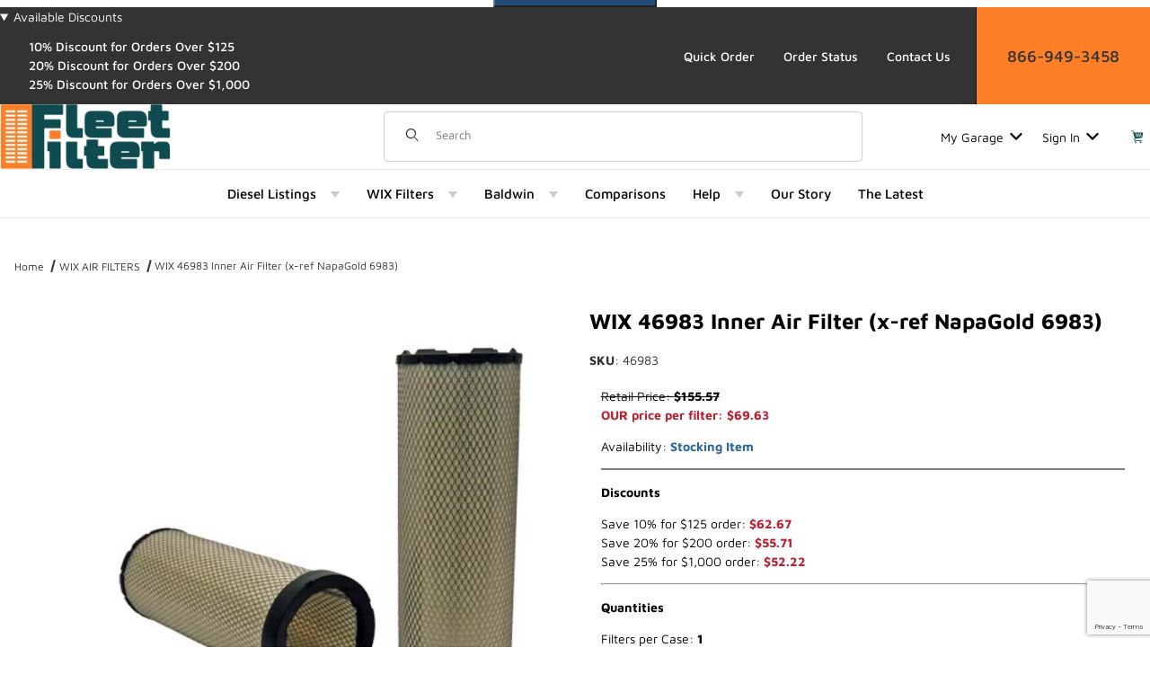

--- FILE ---
content_type: text/html; charset=utf-8
request_url: https://www.fleetfilter.com/filter/46983.html
body_size: 32214
content:
<!DOCTYPE html><html lang="en" class="no-js " data-has_fitment="0"><head><meta charset="utf-8"><meta name="viewport" content="width=device-width, initial-scale=1"><base href="https://www.fleetfilter.com/mm5/"><title>WIX 46983 Inner Air Filter (x-ref NapaGold 6983) from FleetFilter</title><style type="text/css" media="all" data-resource-group="css_list_dev" data-resource-code="important_inline_css">/* Image anti-CLS aspect ratios */
img.nocls-image-1by1 { aspect-ratio: 1 / 1; }
img.nocls-image-2by1 { aspect-ratio: 2 / 1; }
img.nocls-image-1by2 { aspect-ratio: 1 / 2; }
img.nocls-image-4by3 { aspect-ratio: 4 / 3; }
img.nocls-image-3by4 { aspect-ratio: 3 / 4; }
img.nocls-image-16by9 { aspect-ratio: 16 / 9; }
img.nocls-image-9by16 { aspect-ratio: 9 / 16; }
/* Font weights to trigger loading */
.u-font-300 { font-weight: 300; }
.u-font-400 { font-weight: 400; }
.u-font-500 { font-weight: 500; }
.u-font-600 { font-weight: 600; }
.u-font-700 { font-weight: 700; }</style><link rel="preconnect" crossorigin href="https://fonts.googleapis.com" data-resource-group="css_list_dev" data-resource-code="preconnect-google-fonts" /><link rel="preconnect" crossorigin href="https://fonts.gstatic.com" data-resource-group="css_list_dev" data-resource-code="preconnect-gstatic" /><link rel="stylesheet" href="https://fonts.googleapis.com/css2?family=Inter:wght@400;500;600;700&amp;display=swap" data-resource-group="css_list_dev" data-resource-code="google-fonts" /><link type="text/css" media="all" rel="stylesheet" href="b03/themes/00000002/gd_build_s3/core.css?T=c2b032e6" data-resource-group="css_list_dev" data-resource-code="core_dev" /><link type="text/css" media="all" rel="stylesheet" href="b03/themes/00000002/gd_build_s3/extensions.css?T=b7bd6327" data-resource-group="css_list_dev" data-resource-code="extensions_dev" /><link type="text/css" media="all" rel="stylesheet" href="b03/themes/00000002/gd_build_s3/theme.css?T=303305d8" data-resource-group="css_list_dev" data-resource-code="theme_dev" /><link type="text/css" media="all" rel="stylesheet" href="b03/themes/00000002/gd_build_s3/prod.css?T=a7daa660" data-resource-group="css_list_dev" data-resource-code="prod_dev" /><link type="text/css" media="all" rel="stylesheet" href="b03/themes/00000002/gd_build_s3/combofacets.css?T=5e3f61f8" data-resource-group="css_list_dev" data-resource-code="combofacets_dev" /><link type="text/css" media="all" rel="stylesheet" href="b03/themes/00000002/gd_build_s3/extensions/splide/css/splide.min.css?T=4d9cac7d" data-resource-group="css_list_dev" data-resource-code="splide" /><link type="text/css" media="all" rel="stylesheet" href="b03/themes/00000002/gd_build_s3/gd_tess_reviews.css?T=537a7fc0" data-resource-group="css_list_dev" data-resource-code="gd_tess_reviews_dev" /><link type="text/css" media="all" rel="stylesheet" href="b03/themes/00000002/gd_build_s3/extensions/gd-filmstrip-gallery/gd-filmstrip-gallery.css?T=3d9f5f3f" data-resource-group="css_list_dev" data-resource-code="gd-filmstrip-gallery_dev" /><script data-from="RTCS__js_resource_settings" data-resource-group="css_list_dev" data-resource-code="settings">
/*** Theme Path including Branch folder*/const theme_path = 'b03/themes/00000002/gd_build_s3/';(mivaJS => {mivaJS.branchTemplateFolder = 'b03\/';mivaJS.MivaVersion = '10.13.02';mivaJS.ReadyTheme = theme_path.split('/').reverse()[1];mivaJS.ReadyThemeVersion = '3.10.01';mivaJS.Store_Code = 'fleetfilter';mivaJS.Product_Code = '46983';mivaJS.Product_ID = '50376';mivaJS.Category_Code = 'wix-air-filters';mivaJS.Category_ID = '5';mivaJS.Customer_Login = '';mivaJS.Page = 'PROD';mivaJS.BASK_URI = 'https://www.fleetfilter.com/BASK.html';mivaJS.CHECKOUT_URI = 'https://www.fleetfilter.com/OINF.html';mivaJS.Screen = 'PROD';mivaJS.Secure_sessionurl = 'https:\/\/www.fleetfilter.com\/mm5\/merchant.mvc\u003F';mivaJS.SaveOrderFields_URI = 'https://www.fleetfilter.com/inc/saveOrderFields.json';mivaJS.GDisTestUser = false;mivaJS.miniBasket = {closeOnBackground: true,closeOnEsc: true,use: true};mivaJS.showPassword = {useIcon: true};})(window.mivaJS || (window.mivaJS = {}));
/* Register service worker for GD Progressive Web App to /offline.html */if ('serviceWorker' in navigator) {window.addEventListener('load', () => {navigator.serviceWorker.register('https://www.fleetfilter.com/service-worker.js').then((reg) => {console.log('Service worker registered.', reg);});});}</script><script type="text/javascript" src="b03/themes/00000002/gd_build_s3/combofacets.js?T=6dc4a2fa" data-resource-group="css_list_dev" data-resource-code="runtimecombofacets_dev"></script><script type="text/javascript">
var json_url = "https:\/\/www.fleetfilter.com\/mm5\/json.mvc\u003F";
var json_nosessionurl = "https:\/\/www.fleetfilter.com\/mm5\/json.mvc\u003F";
var Store_Code = "fleetfilter";
</script>
<script type="text/javascript" src="https://www.fleetfilter.com/mm5/clientside.mvc?T=6fb16a8f&amp;Filename=ajax.js" integrity="sha512-hBYAAq3Edaymi0ELd4oY1JQXKed1b6ng0Ix9vNMtHrWb3FO0tDeoQ95Y/KM5z3XmxcibnvbVujqgLQn/gKBRhA==" crossorigin="anonymous"></script><script type="text/javascript" src="https://www.fleetfilter.com/mm5/clientside.mvc?T=6fb16a8f&amp;Filename=runtime_ui.js" integrity="sha512-ZIZBhU8Ftvfk9pHoUdkXEXY8RZppw5nTJnFsMqX+3ViPliSA/Y5WRa+eK3vIHZQfqf3R/SXEVS1DJTjmKgVOOw==" crossorigin="anonymous"></script>
<script type="text/javascript">
var MMThemeBreakpoints =
[
{
"code":	"mobile",
"name":	"Mobile",
"start":	{
"unit": "px",
"value": ""
}
,
"end":	{
"unit": "em",
"value": "39.999"
}
}
,{
"code":	"tablet",
"name":	"Tablet",
"start":	{
"unit": "px",
"value": ""
}
,
"end":	{
"unit": "em",
"value": "59.999"
}
}
];
</script>
<script type="text/javascript" src="https://www.fleetfilter.com/mm5/clientside.mvc?T=6fb16a8f&amp;Module_Code=cmp-cssui-searchfield&amp;Filename=runtime.js" integrity="sha512-GT3fQyjPOh3ZvhBeXjc3+okpwb4DpByCirgPrWz6TaihplxQROYh7ilw9bj4wu+hbLgToqAFQuw3SCRJjmGcGQ==" crossorigin="anonymous" async defer></script>
<script type="text/javascript">
var MMSearchField_Search_URL_sep = "https:\/\/www.fleetfilter.com\/SRCH.html\u003FSearch=";
(function( obj, eventType, fn )
{
if ( obj.addEventListener )
{
obj.addEventListener( eventType, fn, false );
}
else if ( obj.attachEvent )
{
obj.attachEvent( 'on' + eventType, fn );
}
})( window, 'mmsearchfield_override', function()
{
/*** This function allows you to prepend or append code to an existing function.* https://stackoverflow.com/questions/9134686/adding-code-to-a-javascript-function-programmatically*/function functionExtender(container, funcName, prepend, append) {(() => {let cachedFunction = container[funcName];container[funcName] = function (...args) {if (prepend) {prepend.apply(this);}let result = cachedFunction.apply(this, args);if (append) {append.apply(this);}return result;};})();}/*** This controls what happens when you click TAB on a selected search item.*/functionExtender(MMSearchField.prototype,'Event_Keydown',() => {},function () {let tabTarget = this.selected_item;if (tabTarget !== null) {if (event.keyCode === 9 && tabTarget !== this.menu_item_storesearch) {this.element_search.value = tabTarget.childNodes[0].getAttribute('data-search');}}});MMSearchField.prototype.onMenuAppendHeader = () => null;MMSearchField.prototype.onMenuAppendItem = data => {let searchResult;searchResult = newElement('li', {'class': 'x-search-preview__list-item'}, null, null);searchResult.innerHTML = data;searchResult.setAttribute('aria-selected', 'false');searchResult.setAttribute('role', 'option');return searchResult;};MMSearchField.prototype.Menu_Item_Select = function (item) {this.selected_item = item;this.menu_items.forEach(menuItem => {menuItem.setAttribute('aria-selected', 'false');});if (item !== null) {this.selected_item.className = classNameAdd(this.selected_item, 'mm_searchfield_menuitem_selected');this.selected_item.setAttribute('aria-selected', 'true');}};MMSearchField.prototype.onMenuAppendStoreSearch = search_value => {let searchAll;searchAll = newElement('li', {'class': 'x-search-preview__search-all'}, null, null);searchAll.element_text = newTextNode(`Search store for product "${search_value}"`, searchAll);searchAll.setAttribute('aria-selected', 'false');searchAll.setAttribute('role', 'option');return searchAll;};MMSearchField.prototype.Menu_Show = function () {if (this.menu_visible) {return;}this.menu_visible = true;this.element_menu.classList.add('x-search-preview--open');}MMSearchField.prototype.Menu_Hide = function () {if (!this.menu_visible) {return;}this.menu_visible = false;this.element_menu.classList.remove('x-search-preview--open');}MMSearchField.prototype.onFocus = () => null;MMSearchField.prototype.onBlur = () => null;
} );
</script>
<link rel="canonical" href="https://www.fleetfilter.com/filter/46983.html"><meta name="keywords" content="Wix 46983 and equivalent NAPAGold 6983 air Bulk filters, filter cross-reference, filters wholesale, premium filter, high-quality, superior filtration. Auto, car, truck, tractor, heavy-duty, gas engine, diesel engine, generator" />
<meta name="description" content="WIX 46983 Inner Air Filter &#40; NapaGold 6983&#41; -- This WIX and NapaGold air filter is a premium engine filter designed to remove contaminants from oil, air, gas or diesel fuel ensuring superior engine protection and optimal filtration efficiency for your car, truck, tractor, heavy-duty, gas engine or diesel engine. These automotive filters will work on all automobiles, truck, tractor, diesel, and heavy-duty filter applications." />
<link type="text/css" media="all" rel="stylesheet" integrity="sha256-lWOXBr8vqpiy3pliCN1FmPIYkHdcr8Y0nc2BRMranrA= sha384-0K5gx4GPe3B0+RaqthenpKbJBAscHbhUuTd+ZmjJoHkRs98Ms3Pm2S4BvJqkmBdh sha512-wrhf+QxqNNvI+O73Y1XxplLd/Bt2GG2kDlyCGfeByKkupyZlAKZKAHXE2TM9/awtFar6eWl+W9hNO6Mz2QrA6Q==" crossorigin="anonymous" href="https://www.fleetfilter.com/mm5/json.mvc?Store_Code=fleetfilter&amp;Function=CSSResource_Output&amp;CSSResource_Code=mm-theme-styles&T=c7e71192" data-resource-group="modules" data-resource-code="mm-theme-styles" /><script type="text/javascript" data-resource-group="modules" data-resource-code="recaptcha_v3">
(() =>
{
var script;
script	= document.createElement( 'script' );
script.src	= 'https://www.google.com/recaptcha/api.js?render=6LeDSXUqAAAAACMhixM2FhmFeLKPGt-tc0Wg0_4_';
document.documentElement.appendChild( script );
} )();
document.addEventListener( 'DOMContentLoaded', () =>
{
var form, element, elements, form_lookup;
form_lookup = new Array();
elements = document.querySelectorAll( 'form input\u005Bname\u003D\"Action\"\u005D\u005Bvalue\u003D\"ICST\"\u005D' )
for ( element of elements )
{
if ( element instanceof HTMLFormElement )	form = element;
else if ( element.form instanceof HTMLFormElement )	form = element.form;
else
{
form = null;
while ( element )
{
if ( element instanceof HTMLFormElement )
{
form = element;
break;
}
element = element.parentNode;
}
}
if ( form && ( form_lookup.indexOf( form ) === -1 ) )
{
form_lookup.push( form );
new Miva_reCAPTCHAv3_FormSubmitListener( form, 'customer_account_create' );
}
}
elements = document.querySelectorAll( 'form input\u005Bname\u003D\"Action\"\u005D\u005Bvalue\u003D\"ICSQ\"\u005D, form input\u005Bname\u003D\"Action\"\u005D\u005Bvalue\u005E\u003D\"ICSQ,\"\u005D' )
for ( element of elements )
{
if ( element instanceof HTMLFormElement )	form = element;
else if ( element.form instanceof HTMLFormElement )	form = element.form;
else
{
form = null;
while ( element )
{
if ( element instanceof HTMLFormElement )
{
form = element;
break;
}
element = element.parentNode;
}
}
if ( form && ( form_lookup.indexOf( form ) === -1 ) )
{
form_lookup.push( form );
new Miva_reCAPTCHAv3_FormSubmitListener( form, 'customer_account_quick_create' );
}
}
elements = document.querySelectorAll( 'form input\u005Bname\u003D\"Action\"\u005D\u005Bvalue\u003D\"GDCTUS\"\u005D' )
for ( element of elements )
{
if ( element instanceof HTMLFormElement )	form = element;
else if ( element.form instanceof HTMLFormElement )	form = element.form;
else
{
form = null;
while ( element )
{
if ( element instanceof HTMLFormElement )
{
form = element;
break;
}
element = element.parentNode;
}
}
if ( form && ( form_lookup.indexOf( form ) === -1 ) )
{
form_lookup.push( form );
new Miva_reCAPTCHAv3_FormSubmitListener( form, 'send_contact_form' );
}
}
} );
class Miva_reCAPTCHAv3_FormSubmitListener
{
#form;
#submitting;
#event_submit;
#original_submit;
#recaptcha_action;
#event_fallback_submit;
constructor( form, recaptcha_action )
{
this.#form	= form;
this.#submitting	= false;
this.#original_submit	= form.submit;
this.#recaptcha_action	= recaptcha_action;
this.#event_fallback_submit	= () => { this.#form.submit(); };
this.#event_submit	= ( e ) =>
{
e.stopImmediatePropagation();
e.preventDefault();
//
// Trigger overwritten submit to build reCAPTCHAv3 response, where the original
// form submit will be restored in the callback and the "submit" listener removed.
//
this.#form.submit();
}
this.#form.submit	= () =>
{
if ( this.#submitting )
{
return;
}
this.#submitting = true;
Miva_reCAPTCHAv3_Submit( this.#recaptcha_action, ( token ) =>
{
var input_response;
this.#submitting	= false;
input_response	= document.createElement( 'input' );
input_response.type	= 'hidden';
input_response.name	= 'reCAPTCHAv3_Response';
input_response.value	= token;
this.#form.submit	= this.#original_submit;
this.#form.removeEventListener( 'submit', this.#event_submit, { capture: true } );
this.#form.appendChild( input_response );
if ( this.#form.requestSubmit )
{
this.#form.requestSubmit();
}
else
{
this.#form.addEventListener( 'submit', this.#event_fallback_submit );
this.#form.dispatchEvent( new Event( 'submit', { bubbles: true, cancelable: true } ) );
this.#form.removeEventListener( 'submit', this.#event_fallback_submit );
}
} );
};
this.#form.addEventListener( 'submit', this.#event_submit, { capture: true } );
}
}
function Miva_reCAPTCHAv3_Submit( recaptcha_action, callback )
{
try
{
grecaptcha.ready( () => {
try
{
grecaptcha.execute( '6LeDSXUqAAAAACMhixM2FhmFeLKPGt-tc0Wg0_4_', { action: recaptcha_action } ).then( ( token ) => {
callback( token );
} );
}
catch ( e )
{
setTimeout( () => callback( 'recaptcha failed' ) );
}
} );
}
catch ( e )
{
setTimeout( () => callback( 'recaptcha failed' ) );
}
}
</script><link crossorigin="use-credentials" href="https://www.fleetfilter.com/manifest.json" rel="manifest"><link href="https://www.fleetfilter.com/favicon.ico" rel="icon" sizes="32x32"><link href="https://www.fleetfilter.com/favicon-32x32.png" rel="icon" type="image/png"><link href="https://www.fleetfilter.com/apple-touch-icon.png" rel="apple-touch-icon"><link type="text/plain" rel="author" href="/humans.txt" /><link type="text/plain" rel="author" href="/legal.txt" /><!-- Google tag (gtag.js) --><script async src="https://www.googletagmanager.com/gtag/js?id=G-2HLZ3WFZ0W"></script><script>window.dataLayer = window.dataLayer || [];function gtag(){dataLayer.push(arguments);}gtag('js', new Date());gtag('config', 'G-2HLZ3WFZ0W');gtag('config', 'AW-1068926655');</script><script>(function(w,d,t,r,u){var f,n,i;w[u]=w[u]||[],f=function(){var o={ti:"17500557"};o.q=w[u],w[u]=new UET(o),w[u].push("pageLoad")},n=d.createElement(t),n.src=r,n.async=1,n.onload=n.onreadystatechange=function(){var s=this.readyState;s&&s!=="loaded"&&s!=="complete"||(f(),n.onload=n.onreadystatechange=null)},i=d.getElementsByTagName(t)[0],i.parentNode.insertBefore(n,i)})(window,document,"script","//bat.bing.com/bat.js","uetq");</script><!-- Meta Pixel Code --><script>!function(f,b,e,v,n,t,s){if(f.fbq)return;n=f.fbq=function(){n.callMethod?n.callMethod.apply(n,arguments):n.queue.push(arguments)};if(!f._fbq)f._fbq=n;n.push=n;n.loaded=!0;n.version='2.0';n.queue=[];t=b.createElement(e);t.async=!0;t.src=v;s=b.getElementsByTagName(e)[0];s.parentNode.insertBefore(t,s)}(window, document,'script','https://connect.facebook.net/en_US/fbevents.js');fbq('init', '325407303681212');fbq('track', 'PageView');</script><noscript><img height="1" width="1" style="display:none"src="https://www.facebook.com/tr?id=325407303681212&ev=PageView&noscript=1"/></noscript><!-- End Meta Pixel Code --><script data-resource-group="head_tag" data-resource-code="GTM-head-tag">(function(w,d,s,l,i){w[l]=w[l]||[];w[l].push({'gtm.start':new Date().getTime(),event:'gtm.js'});var f=d.getElementsByTagName(s)[0],j=d.createElement(s),dl=l!='dataLayer'?'&l='+l:'';j.async=true;j.src='https://www.googletagmanager.com/gtm.js?id='+i+dl;f.parentNode.insertBefore(j,f);})(window,document,'script','dataLayer','GTM-TP623K7');</script><script data-resource-group="head_tag" data-resource-code="GTM-dataLayer">
var dataLayer = dataLayer || [];
var clearEcommerceDataLayer = () => {
dataLayer.push({ ecommerce: null });
};
dataLayer.push({
canonicalUri: '\/filter\/46983.html',
canonicalUrl: 'https:\/\/www.fleetfilter.com\/filter\/46983.html',
category: {
code: 'wix-air-filters',
name: 'WIX AIR FILTERS'
},
global: {
action: '',
basket: {
basketId: 'provisional'
},
categoryCode: 'wix-air-filters',
function: '',
moduleFunction: '',
productCode: '46983',
screen: 'PROD',
uiException: ''
},
page: {
code: 'PROD',
name: 'Product Display'
},
product: {
code: '46983',
name: 'WIX 46983 Inner Air Filter \u0028x-ref NapaGold 6983\u0029',
sku: ''
}
});
window.addEventListener('DOMContentLoaded', () => {
document.querySelectorAll('form').forEach(form => {
if (form.getAttribute('name')?.length) {
return;
}
const identifier = form.elements?.Action?.value ?? form.dataset?.hook ?? form.querySelector('legend')?.innerText;
if (identifier?.length) {
form.name = identifier;
}
});
});
window.addEventListener('DOMContentLoaded', () => {
let timeoutId;
const debouncedSearch = (e) => {
clearTimeout(timeoutId);
timeoutId = setTimeout(() => {
const search_term = e?.target?.value;
if (!search_term?.length) {
return;
}
dataLayer.push({
event: 'search',
search_term
});
}, 500);
};
const searchInputs = document.querySelectorAll('input[name="Search"]');
searchInputs.forEach(input => {
input.addEventListener('input', debouncedSearch)
});
});
class MMXPromotionTracker {
constructor() {
window.addEventListener('DOMContentLoaded', () => {
this.init();
});
}
init() {
this.#bindEvents();
this.promotions = document.querySelectorAll('[data-flex-item]');
if (!this.promotions.length) {
return;
}
this.promotionObserver = new IntersectionObserver((entries) => {
this.observedCallback(entries);
}, {threshold: [0.75]});
this.promotions.forEach((promotion, i) => {
this.promotionObserver.observe(promotion);
promotion.addEventListener('click', (e) => {
this.promotionClicked(promotion, e);
});
});
}
promotionClicked(promotion, e){
let clickedLink = false;
let products = [];
let clickedHero;
e.composedPath().forEach(item => {
if (item.nodeName === 'A' || (item.nodeName === 'MMX-HERO' && item.dataset?.href?.length)) {
clickedLink = true;
}
if (item.nodeName === 'MMX-HERO') {
clickedHero = item;
} else if (item.nodeName === 'MMX-PRODUCT-CAROUSEL') {
const clickedProductIndex = [...item.shadowRoot.querySelectorAll('mmx-hero[slot="hero_slide"]')].findIndex(heroSlide => heroSlide === clickedHero);
products = [item?.products[clickedProductIndex]];
} else if (item.nodeName === 'MMX-FEATURED-PRODUCT') {
products = [item?.product];
}
});
if (clickedLink) {
this.trackPromotion('select_promotion', promotion, products);
}
};
trackPromotion(event, item, products = []) {
clearEcommerceDataLayer();
dataLayer.push({
event,
ecommerce: {
creative_name: item.getAttribute('data-flex-item'),
creative_slot: [...this.promotions].findIndex(promotion => promotion === item) + 1,
items: this.productsToEcommerceItems(products),
promotion_id: item.getAttribute('data-flex-component')
}
});
if (item?.nodeName === 'MMX-PRODUCT-CAROUSEL') {
this.trackProductList(event, item, products);
}
};
trackProductList(event, item, products = []) {
if (!products?.length) {
return;
}
clearEcommerceDataLayer();
dataLayer.push({
event: event === 'select_promotion' ? 'select_item' : 'view_item_list',
ecommerce: {
item_list_id: item.getAttribute('id'),
item_list_name: item?.data?.heading?.heading_text?.value ?? item.getAttribute('id'),
items: this.productsToEcommerceItems(products)
}
});
}
observedCallback(entries) {
entries.forEach((entry, entryIndex) => {
if (!entry.isIntersecting) {
return;
}
this.trackPromotion('view_promotion', entry.target, entry.target?.products);
});
};
productsToEcommerceItems(products = []) {
if (!products?.length) {
return [];
}
return products.map((item, i) => {
return {
item_id: item.code,
item_name: item.name,
item_sku: item?.sku,
index: i,
price: item.price,
discount: item.base_price - item.price,
quantity: 1
}
});
}
#bindEvents() {
document.addEventListener('view_item_list', (e) => this.#onViewItemList(e), {capture: true});
document.addEventListener('select_item', (e) => this.#onSelectItem(e), {capture: true});
}
#onViewItemList(e) {
clearEcommerceDataLayer();
dataLayer.push({
event: 'view_item_list',
ecommerce: {
item_list_id: e.detail?.item_list_id,
item_list_name: e.detail?.item_list_name,
items: this.productsToEcommerceItems(e.detail?.products)
}
});
}
#onSelectItem(e) {
clearEcommerceDataLayer();
dataLayer.push({
event: 'select_item',
ecommerce: {
currency: 'USD',
value: e.detail?.products?.reduce((value, product) => {
return value += product?.price ?? 0;
}, 0),
item_list_id: e.detail?.item_list_id,
item_list_name: e.detail?.item_list_name,
items: this.productsToEcommerceItems(e.detail?.products)
}
});
}
}
new MMXPromotionTracker();
class ProductTracker {
options = {
adprButtonSelector: '[data-hook="add-to-cart"], #js-add-to-cart',
adprFormSelector: 'form[name="add"], #js-purchase-product',
atwlButtonSelector: '[value="Add To Wish List" i], .t-product-layout-purchase__add-to-wish, #add-to-wishlist-wrap, [data-hook="add-to-wish-list"], .product-details__wish-list'
};
constructor(options = {}) {
this.options = {
...this.options,
...options
};
window.addEventListener('load', () => {
this.init();
});
}
init() {
this.adprForm = this.options?.adprForm ?? document.querySelector(this.options.adprFormSelector);
this.adprButton = this.options?.adprButton ?? document.querySelector(this.options.adprButtonSelector);
this.atwlButton = this.options?.atwlButton ?? document.querySelector(this.options.atwlButtonSelector);
if (this.adprForm?.nodeName !== 'FORM') {
return;
}
this.listenForViewItem();
this.listenForAddToCart();
this.listenForAddToWishlist()
}
listenForViewItem() {
if ('AttributeMachine' in window && this.getProductAttributeCount() > 0) {
this.listenForPriceChanged();
return;
}
this.trackViewItem();
}
getProductAttributeCount() {
return Number(this.adprForm.elements?.Product_Attribute_Count?.value ?? 0);
}
listenForPriceChanged() {
window?.MivaEvents?.SubscribeToEvent?.('price_changed', (productData) => {
this.onPriceChanged(productData);
});
}
onPriceChanged(productData) {
this.productData = productData;
if (!this?.viewedItem) {
this.trackViewItem();
}
}
trackViewItem() {
this.viewedItem = this.track('view_item');
}
listenForAddToCart() {
this.adprForm?.addEventListener('click', (e) => {
if (e.target !== this.adprButton) {
return;
}
this.track('add_to_cart');
}, { capture: true });
}
listenForAddToWishlist() {
this.atwlButton?.addEventListener('click', () => {
this.track('add_to_wishlist');
});
}
track(event) {
if (!this.shouldTrack(event)) {
return;
}
const dataLayerItem = this.getBaseDataLayerItem();
let price = Number(dataLayerItem.ecommerce.value);
let additionalPrice = Number(dataLayerItem.ecommerce.items[0].price) + Number(dataLayerItem.ecommerce.items[0].discount);
if (typeof this?.productData === 'object') {
price = this.productData.price;
additionalPrice = this.productData.additional_price ?? this.productData.price;
}
clearEcommerceDataLayer();
dataLayerItem.event = event;
dataLayerItem.ecommerce.value = price;
dataLayerItem.ecommerce.items[0].price = price;
dataLayerItem.ecommerce.items[0].discount = Number((additionalPrice - price).toFixed(2));
dataLayerItem.ecommerce.items[0].quantity = this.adprForm.elements.Quantity.value;
dataLayerItem.ecommerce.items[0].item_variant = this.getItemVariant();
dataLayer.push(dataLayerItem);
if (event === 'add_to_cart') {
window?.basketMonitor?.reportAddToCart(dataLayerItem);
}
return dataLayerItem;
}
shouldTrack(event) {
if(['add_to_cart', 'add_to_wishlist'].includes(event)) {
return this.adprForm.checkValidity();
}
return true;
}
getBaseDataLayerItem() {
return {
event: null,
ecommerce: {
currency: 'USD',
value: '69.63',
items: [
{
item_id: '46983',
item_sku: '',
item_name: 'WIX 46983 Inner Air Filter \u0028x-ref NapaGold 6983\u0029',
price: '69.63',
discount: '0',
index: 0,
item_brand: 'Quality filters by WIX FILTERS \u0028Mann-Hummel\u0029',
}
]
}
}
}
getItemVariant() {
const attributeValueInputs = [...this.adprForm.querySelectorAll('[name*="Product_Attributes"][name*=":value"]:is(:checked, select, [type="text"], textarea)')];
const itemVariant = attributeValueInputs.reduce((values, input) => {
const attributeCode = this.adprForm.querySelector(`[name="${input.name.replace(':value', ':code')}"]`)?.value;
if (input?.type === 'checkbox') {
values.push(attributeCode);
}
else if (input.value.length > 0) {
values.push(`${attributeCode}: ${input.value}`);
}
return values;
}, []);
const subscriptionValue = this.getSubscriptionValue();
if (typeof subscriptionValue === 'string') {
itemVariant.push(subscriptionValue);
}
return itemVariant.join(', ');
}
getSubscriptionValue() {
const checkedSubscriptionOrderOnceRadio = this.adprForm.querySelector('input[type="radio"][name="Product_Subscription_Term_ID"][value="0"]:checked');
const subscriptionTermSelect = this.adprForm.querySelector('select[name="Product_Subscription_Term_ID"]:not(:disabled)');
const isSubscribing = checkedSubscriptionOrderOnceRadio === null && Number(subscriptionTermSelect?.value) > 0;
if (isSubscribing) {
return subscriptionTermSelect.selectedOptions?.[0]?.innerText;
}
}
}
new ProductTracker();
clearEcommerceDataLayer();
dataLayer.push({
	"ecommerce": {
		"coupon": "",
		"currency": "USD",
		"shipping_tier": "",
		"value": 0
	},
	"event": "mm_global_minibasket"
});
class BasketMonitor {
constructor() {
this.storageKey = 'mm-fleetfilter-basket-monitor';
window.addEventListener('DOMContentLoaded', () => {
this.init();
});
}
canLocalStorage() {
const storeTestKey = this.storageKey + '--test';
if (this.saveCurrentItems(storeTestKey)) {
localStorage?.removeItem(storeTestKey);
return true;
}
return false;
}
init() {
this.setCurrentItemsFromDataLayer();
if (!this.canLocalStorage()) {
return;
}
this.handleBasketChanges();
this.pastItems = this.getItemsFromLocalStorage();
this.comparePastWithCurrent();
this.saveCurrentItems();
this.trackResults();
}
handleBasketChanges() {
const orderProcessed = '0';
if (orderProcessed === '1') {
this.clearCurrentItems();
}
}
setCurrentItemsFromDataLayer() {
const eventsWithBasketItems = ['mm_global_minibasket', 'view_cart', 'begin_checkout', 'add_shipping_info', 'add_payment_info'];
const basketEvent = dataLayer.find(item => eventsWithBasketItems.includes(item?.event));
this.currentItems = this.createMapFromItems(basketEvent?.ecommerce?.items);
}
getItemsFromLocalStorage() {
try {
return new Map(JSON.parse(localStorage.getItem(this.storageKey)));
} catch {
return new Map();
}
}
createMapFromItems(items = []) {
if (!(items instanceof Array)) {
return new Map();
}
return items.reduce((map, item) => {
return map.set(this.createItemKey(item), item);
}, new Map());
}
createItemKey(item = {}) {
return JSON.stringify({
id: item?.item_id,
variant: item?.item_variant
});
}
comparePastWithCurrent() {
this.results = {
added: [],
removed: [],
unchanged: [],
updated: []
};
const allItems = new Map([...this.pastItems, ...this.currentItems]);
allItems.forEach((value, key) => {
const pastItem = this.pastItems.get(key);
const currentItem = this.currentItems.get(key);
if (typeof pastItem === 'undefined') {
this.results.added.push(currentItem);
} else if (typeof currentItem === 'undefined') {
this.results.removed.push(pastItem);
} else if (JSON.stringify(currentItem) == JSON.stringify(pastItem)) {
this.results.unchanged.push(currentItem);
} else {
this.results.updated.push(currentItem);
const quantityChange = currentItem.quantity - pastItem.quantity;
if (quantityChange > 0) {
this.results.added.push({
...currentItem,
quantity: quantityChange
});
} else if (quantityChange < 0) {
this.results.removed.push({
...currentItem,
quantity: Math.abs(quantityChange)
})
}
}
});
}
trackResults() {
this.trackEvent('add_to_cart', this?.results?.added);
this.trackEvent('remove_from_cart', this?.results?.removed);
}
trackEvent(event, items = []) {
if (typeof event !== 'string' || !(items instanceof Array) || !items.length) {
return;
}
clearEcommerceDataLayer();
dataLayer.push({
event,
ecommerce: {
currency: 'USD',
value: this.determineItemsValue(items),
items
}
});
}
determineItemsValue(items = []) {
if (!(items instanceof Array)) {
return 0;
}
return items.reduce((value, item) => {
return value += item.quantity * item.price;
}, 0);
}
clearCurrentItems() {
return localStorage.removeItem(this.storageKey);
}
saveCurrentItems(storageKey = this.storageKey) {
try {
localStorage.setItem(storageKey, JSON.stringify([...this.currentItems]));
return true;
} catch (e) {
return false;
}
}
reportAddToCart(event) {
this.pastItems = this.getItemsFromLocalStorage();
this.currentItems = structuredClone(this.pastItems);
this.addItemsFromEvent(this.currentItems, event);
this.comparePastWithCurrent();
this.saveCurrentItems();
}
addItemsFromEvent(items, event = {}) {
event?.ecommerce?.items?.forEach(addedItem => {
const itemKey = this.createItemKey(addedItem);
const existingItem = this.currentItems.get(itemKey);
if (typeof existingItem === 'undefined') {
items.set(itemKey, addedItem);
} else {
items.set(itemKey, {
...existingItem,
quantity: Number(existingItem.quantity) + Number(addedItem.quantity)
});
}
});
}
}
var basketMonitor = new BasketMonitor();
</script><script type="text/javascript" src="scripts/00000002/b03/mailchimp.js?T=c13613d1" data-resource-group="head_tag" data-resource-code="mailchimp"></script><script>const currProductName = "WIX 46983 Inner Air Filter \u0028x-ref NapaGold 6983\u0029";let images = [];let thumbnailIndex = 0;</script><script type="text/javascript" src="https://www.fleetfilter.com/mm5/clientside.mvc?T=6fb16a8f&amp;Filename=runtime.js" integrity="sha512-EiU7WIxWkagpQnQdiP517qf12PSFAddgl4rw2GQi8wZOt6BLZjZIAiX4R53VP0ePnkTricjSB7Edt1Bef74vyg==" crossorigin="anonymous" async defer></script><script type="text/javascript" src="https://www.fleetfilter.com/mm5/clientside.mvc?T=6fb16a8f&amp;Filename=MivaEvents.js" integrity="sha512-bmgSupmJLB7km5aCuKy2K7B8M09MkqICKWkc+0w/Oex2AJv3EIoOyNPx3f/zwF0PZTuNVaN9ZFTvRsCdiz9XRA==" crossorigin="anonymous" async defer></script><script type="text/javascript" src="https://www.fleetfilter.com/mm5/clientside.mvc?T=6fb16a8f&amp;Filename=AttributeMachine.js" integrity="sha512-e2qSTe38L8wIQn4VVmCXg72J5IKMG11e3c1u423hqfBc6VT0zY/aG1c//K/UjMA6o0xmTAyxRmPOfEUlOFFddQ==" crossorigin="anonymous" async defer></script>
<script type="text/javascript">
(function( obj, eventType, fn )
{
if ( obj.addEventListener )
{
obj.addEventListener( eventType, fn, false );
}
else if ( obj.attachEvent )
{
obj.attachEvent( 'on' + eventType, fn );
}
})( window, 'attributemachine_override', function()
{
AttributeMachine.prototype.Generate_Discount = function (discount) {let discount_div;discount_div = document.createElement('div');discount_div.innerHTML = discount.descrip + ': ' + discount.formatted_discount;return discount_div;};AttributeMachine.prototype.Generate_Swatch = function (product_code, attribute, option) {let swatch_container = document.querySelector('#swatches');let swatch = document.createElement('li');let swatchButton = document.createElement('button');let img = document.createElement('img');img.src = option.image;img.setAttribute('alt', option.prompt);img.setAttribute('loading', 'lazy');swatchButton.setAttribute('type', 'button');swatchButton.setAttribute('aria-label', option.prompt);swatchButton.appendChild(img);swatch.classList.add('o-list-inline__item');swatch.setAttribute('data-code', option.code);swatch.setAttribute('data-color', option.prompt);swatch.appendChild(swatchButton);setTimeout(function () {if (swatch_container) {let swatch_element = swatch_container.querySelector('ul');let swatch_select = document.querySelector('[data-hook="attribute-swatch-select"]');let swatch_selected = swatch_select.options[swatch_select.selectedIndex].text;let swatch_name_element = document.querySelector('[data-hook="attribute-swatch-name"]');let swatchElements = swatch_element.querySelectorAll('li');swatch_element.removeAttribute('style');swatch_element.classList.add('o-list-inline');/*** Adds the selected swatch name to the label.*/swatch_name_element.textContent = swatch_selected;/*** Adds an active class to the selected swatch.*/swatchElements.forEach(function (swatchElement) {let swatchColor = swatchElement.getAttribute('data-code');let swatchImage = swatchElement.querySelector('button');if (swatchColor === swatch_select.options[swatch_select.selectedIndex].value) {swatchImage.classList.add('x-product-layout-purchase__swatches--active');}});}}, 0);return swatch;};AttributeMachine.prototype.Swatch_Click = function (input, attribute, option) {let swatch_name_element = document.querySelector('[data-hook="attribute-swatch-name"]');let i;let swatchElements = input.machine.swatches.childNodes[0].childNodes;for (i = 0; i < input.select.options.length; i++) {if (input.select.options[i].value === option.code) {input.select.selectedIndex = i;}}this.Attribute_Changed(input);swatch_name_element.innerHTML = option.prompt;/*** Adds focus back to the selected swatch.*/swatchElements.forEach(function (swatchElement) {let swatchColor = swatchElement.getAttribute('data-code');let swatchImage = swatchElement.querySelector('button');if (swatchColor === input.select.options[input.select.selectedIndex].value) {swatchImage.focus();}});};MivaEvents.SubscribeToEvent('variant_changed', function (data) {AJAX_Call_Module(Update_Volume_Pricing, 'runtime', 'discount_volume', 'Runtime_VolumePricing_Load_Product_Variant', 'Product_Code=' + encodeURIComponent(data.product_code) + '&' + 'Variant_ID=' + encodeURIComponent(data.variant_id));});const Update_Volume_Pricing = function (priceData) {const volumePricingContainer = document.querySelector('[data-volume-pricing]');if (priceData.success === 1 && priceData.data.length > 0) {volumePricingContainer.innerHTML = ['<table class="o-table o-table--fixed c-table-simple">','<thead>','<tr class="c-table-simple__row">','<th class="c-table-simple__cell">Quantity</th>','<th class="c-table-simple__cell">Price</th>','</tr>','</thead>','<tbody data-pricing-grid>','</tbody>','</table>'].join('');let tableBody = volumePricingContainer.querySelector('[data-pricing-grid]');priceData.data.forEach(function (entry) {const pricingRow = document.createElement('tr');const quantityCell = document.createElement('td');const priceCell = document.createElement('td');pricingRow.classList.add('c-table-simple__row');quantityCell.classList.add('c-table-simple__cell');priceCell.classList.add('c-table-simple__cell');if (entry.low === entry.high) {quantityCell.innerText = entry.low;}else if (entry.high) {quantityCell.innerText = entry.low + ' - ' + entry.high;}else {quantityCell.innerText = entry.low + '+';}priceCell.innerText = entry.formatted_price;pricingRow.append(quantityCell, priceCell);tableBody.append(pricingRow);});}else {volumePricingContainer.innerHTML = '';}};
} );
</script>
<script type="text/javascript" src="https://www.fleetfilter.com/mm5/clientside.mvc?T=6fb16a8f&amp;Filename=ImageMachine.js" integrity="sha512-luSn6atUPOw8U8HPV927zNVkcbbDcvbAlaSh/MEWznSCrOzPC2iQVeXSwLabEEn43FBmR6lKN0jhsWKmJR4n1Q==" crossorigin="anonymous" async defer></script>
<script type="text/javascript">
(function( obj, eventType, fn )
{
if ( obj.addEventListener )
{
obj.addEventListener( eventType, fn, false );
}
else if ( obj.attachEvent )
{
obj.attachEvent( 'on' + eventType, fn );
}
})( window, 'imagemachine_override', function()
{
/*Glendale Designs Custom Programming for FleetFilter - WIX and Baldwin filtersAdds a video thumbnail for master product into the photo gallery thumbnailsCopyright Glendale Designs - Our optimizations are not freeware.Do not use, copy or distribute without written permission.Ask us, we're nice! support@glendaledesigns.comv3.5.6*/console.log('GD Filmstrip Gallery ImageMachine v3.5.6');const debounce = (callback, wait) => {let timeoutId = null;return (...args) => {window.clearTimeout(timeoutId);timeoutId = window.setTimeout(() => {callback(...args);}, wait);};};const noImageSrc = '[data-uri]';const mainGalleryImage = document.querySelector('.x-product-layout-images__figure');const PhotoGallery = document.querySelector('[data-PhotoGallery]');const zoomImageLink = document.querySelector('[data-photograph]');const hoverZoomElement = document.querySelector('.x-product-layout-images__picture');const mainImageElement = document.querySelector('#main_image');const generate_thumbnail_event = new CustomEvent('ImageMachine_Generate_Thumbnail');const imageSizing = function imageSizing() {const image = PhotoGallery.querySelector('img');if (image.complete && image.height !== 0) {PhotoGallery.style.setProperty('--prod-img-x', ` ${image.width}px`);PhotoGallery.style.setProperty('--prod-img-y', ` ${image.height}px`);}};ImageMachine.prototype.oninitialize = function (data) {images = [];thumbnailIndex = 0;let curr_closeup_img = noImageSrc;if((data.length && data[0].image_data.length && this.closeup_index > -1)) {curr_closeup_img = data[0].image_data[this.closeup_index];}zoomImageLink.href = curr_closeup_img;curr_closeup_img = curr_closeup_img.replace(/'/g, "\\'");hoverZoomElement.style.backgroundImage = `url('${curr_closeup_img}')`;hoverZoomElement.style.backgroundSize = "1px";this.Initialize(data);hideVideoShowGallery();addVideoThumbnails(thumbVideosObj.show_videos_at_position);/* todo -- if videos are supposed to be at specific spots create a function that will reorganize the thumbnails written to the page */debounce(imageSizing, 250);MovingPictures();};ImageMachine.prototype.ImageMachine_Generate_Thumbnail = function (thumbnail_image, main_image, closeup_image, type_code) {let thumbnailImg;let thumbnailItem;let thumbnailLink;let thumbnailPicture;thumbnailItem = document.createElement('li');thumbnailItem.classList.add('x-filmstrip__list-item');if (typeof( thumbnail_image ) === 'string' && thumbnail_image.length > 0) {thumbnailLink = document.createElement('a');thumbnailLink.href = closeup_image;thumbnailLink.classList.add('x-filmstrip__link');thumbnailLink.setAttribute('aria-label', ` Product Image ${Number(thumbnailIndex + 1)} of ${Number(this.data.length)}`);thumbnailLink.setAttribute('data-hook', 'a11yThumbnailLink');thumbnailLink.setAttribute('data-title', currProductName);thumbnailLink.setAttribute('role', 'button');thumbnailPicture = document.createElement('picture');thumbnailPicture.classList.add('x-filmstrip__picture');thumbnailImg = document.createElement('img');thumbnailImg.classList.add('x-filmstrip__image');thumbnailImg.setAttribute('alt', `Image ${Number(thumbnailIndex + 1)}: ${currProductName}`);thumbnailImg.setAttribute('data-zoom', closeup_image);thumbnailImg.setAttribute('width', this.thumb_width);thumbnailImg.setAttribute('height', this.thumb_height);if(images.length > 3) {thumbnailImg.setAttribute('decoding', 'async');thumbnailImg.setAttribute('loading', 'lazy');}thumbnailImg.src = thumbnail_image;thumbnailPicture.appendChild(thumbnailImg);thumbnailLink.appendChild(thumbnailPicture);thumbnailItem.appendChild(thumbnailLink);let image = {imageIndex: thumbnailIndex,imageSrc: closeup_image,imageTitle: currProductName};images.push(image);thumbnailIndex++}else {let image = {imageIndex: thumbnailIndex,imageSrc: closeup_image,imageTitle: currProductName};images.push(image);}document.dispatchEvent(generate_thumbnail_event);return thumbnailItem;};ImageMachine.prototype.onthumbnailimageclick = function (data) {event.preventDefault();const self = event.target;let currFullsizeImagePath = '';this.Thumbnail_Click(data);showActiveThumbnail(self);hideVideoShowGallery();if (self.hasAttribute('data-zoom')) {currFullsizeImagePath = self.getAttribute('data-zoom');}else if (self.parentElement.hasAttribute('href')) {currFullsizeImagePath = self.parentElement.href;}else {currFullsizeImagePath = self.href;}zoomImageLink.href = currFullsizeImagePath;currFullsizeImagePath = currFullsizeImagePath.replace(/'/g, "\\'");hoverZoomElement.style.backgroundImage = `url('${currFullsizeImagePath}')`;};/*** Filmstrip* Version 1.0.5** Pure JavaScript thumbnail filmstrip with accessibility baked in.*/let MovingPictures = function MovingPictures() {let PhotoGallery = document.querySelector('[data-PhotoGallery]');let mainGalleryImage = document.querySelector('.x-product-layout-images__figure');let filmstripWrapper = document.querySelector('[data-filmstrip-wrapper]');let filmstrip;let filmstripList;let isVertical;if (filmstripWrapper) {filmstrip = filmstripWrapper.querySelector('[data-filmstrip]');if (window.innerWidth >= (70 * 16)) {filmstripWrapper.setAttribute('data-vertical', '');PhotoGallery.setAttribute('data-vertical', '');}else {filmstripWrapper.removeAttribute('data-vertical');PhotoGallery.removeAttribute('data-vertical');}filmstripList = filmstrip.querySelector('ul');isVertical = filmstripWrapper.hasAttribute('data-vertical');}let navigateToNextItem = function navigateToNextItem(direction) {let scrollAmount = isVertical ? filmstrip.clientHeight : filmstrip.clientWidth;scrollAmount = direction === 'previous' ? -scrollAmount : scrollAmount;if (isVertical) {filmstrip.scrollBy({top: scrollAmount});}else {filmstrip.scrollBy({left: scrollAmount});}};/*** Build the controls and add them to the gallery wrapper.*/let buildControls = function buildControls(wreckIt) {let findControls = document.querySelector('[data-filmstrip-controls]');if (wreckIt === true) {if (findControls !== null) {filmstripWrapper.removeAttribute('style');filmstripList.classList.remove('has-controls');findControls.remove();}return;}if (findControls === null) {let controls = document.createElement('ul');let controlTemplate = ['<li><button class="c-button u-bg-black u-color-white x-filmstrip-controls__previous" aria-label="Previous" data-dir="previous" type="button"><span class="u-icon-chevron-left x-filmstrip-controls__previous-icon u-font-small" aria-hidden="true"></span></button></li>','<li><button class="c-button u-bg-black u-color-white x-filmstrip-controls__next" aria-label="Next" data-dir="next" type="button"><span class="u-icon-chevron-right x-filmstrip-controls__next-icon u-font-small" aria-hidden="true"></span></button></li>'].join('');controls.classList.add('x-filmstrip-controls');controls.setAttribute('data-filmstrip-controls', '');controls.innerHTML = controlTemplate;filmstripWrapper.prepend(controls);filmstripList.classList.add('has-controls');filmstripWrapper.style.padding = `0 ${controls.querySelector('button').offsetWidth}px`;if (window.innerWidth >= (70 * 16)) {filmstripWrapper.style.padding = `${controls.querySelector('button').offsetHeight}px 0`;}else {filmstripWrapper.style.padding = `0 ${controls.querySelector('button').offsetWidth}px`;}controls.addEventListener('click', ({target}) => {navigateToNextItem(target.dataset.dir);});/*** Bind the arrow keys to scroll through the images and fire the same functions as the buttons.*/filmstrip.addEventListener('keypress', ({key}) => {if (key === 'ArrowRight') {navigateToNextItem('next');}if (key === 'ArrowLeft') {navigateToNextItem('previous');}});}};let observeResize = debounce(() => {if (window.innerWidth >= (70 * 16)) {filmstripWrapper.setAttribute('data-vertical', '');PhotoGallery.setAttribute('data-vertical', '');}else {filmstripWrapper.removeAttribute('data-vertical');PhotoGallery.removeAttribute('data-vertical');}imageSizing();if ((filmstrip.querySelector('ul').clientWidth > filmstrip.clientWidth) || (isVertical && filmstrip.querySelector('ul').clientHeight > filmstripWrapper.clientHeight)) {let findControls = document.querySelector('[data-filmstrip-controls]');if (findControls !== null) {filmstripWrapper.removeAttribute('style');filmstripList.classList.remove('has-controls');findControls.remove();}buildControls();}else {buildControls(true);}}, 250);document.addEventListener('ImageMachine_Thumbnails_Initialized', event => {imageSizing();});if ((filmstrip.querySelector('ul').clientWidth > filmstrip.clientWidth) || (isVertical && filmstrip.querySelector('ul').clientHeight > filmstripWrapper.clientHeight)) {buildControls();}else {buildControls(true);}window.addEventListener('resize', observeResize);};/*** Picture Book* Version 1.0.5** Pure JavaScript photo gallery with accessibility baked in.** Inspired by the PhotoViewerJS code by Curtis Campbell:* https://github.com/curtisc123/PhotoViewerJS*/(document => {/*** Public Properties* @type {{init}}*/let PictureBook = {};let defaults = {AnimationTime: 150};/*** Private Members* @type {string}*/const PHOTO_VIEWER_ACTIVE = 'has-photo-viewer';const PHOTO_VIEWER_VISIBLE = 'x-photo-viewer__visible';const PHOTO_VIEWER_LOADED_CLASS = 'is-loaded';const PhotoGallery = document.querySelector('[data-PhotoGallery]');let currentLoadedImage;let Photographs;let PhotographSources;let PhotoViewer;let PhotoViewerTitle;let PhotoViewerClose;let PhotoViewerCurrentImageContainer;let PhotoViewerCurrentImage;let PhotoViewerControls;let PhotoViewerPreviousImage;let PhotoViewerNextImage;let PhotoViewerCount;let openTrigger;/*** Public Methods*/PictureBook.init = () => {BuildPhotoViewer();Setup();SetImageLinkListeners();PhotoViewerClose.addEventListener('click', ClosePhotoViewer);PhotoViewerNextImage.addEventListener('click', LoadNextImage);PhotoViewerPreviousImage.addEventListener('click', LoadPreviousImage);window.addEventListener('keydown', event => {if (event.key === 'Escape' || event.keyCode === 27) {if (PhotoViewer.classList.contains('x-photo-viewer__visible')) {ClosePhotoViewer(event);}} else if (PhotoViewer.classList.contains('x-photo-viewer__visible')) {if (event.key === 'ArrowRight' || event.key === 'ArrowUp') {PhotoViewerNextImage.click();} else if (event.key === 'ArrowLeft' || event.key === 'ArrowDown') {PhotoViewerPreviousImage.click();}}}, true);swipe.init(PhotoViewerCurrentImageContainer);};/*** Private Methods* @constructor*/let Setup = () => {Photographs = document.querySelectorAll('[data-photograph]');PhotographSources = document.querySelectorAll('[data-zoom]');PhotoViewer = document.querySelector('[data-PhotoViewer]');PhotoViewerTitle = document.querySelector('[data-PhotoViewerTitle]');PhotoViewerClose = document.querySelector('[data-PhotoViewerClose]');PhotoViewerCurrentImageContainer = document.querySelector('[data-PhotoViewerCurrentImageContainer]');PhotoViewerCurrentImage = document.querySelector('[data-PhotoViewerCurrentImage]');PhotoViewerControls = document.querySelector('[data-PhotoViewerControls]');PhotoViewerPreviousImage = document.querySelector('[data-PhotoViewerPreviousImage]');PhotoViewerNextImage = document.querySelector('[data-PhotoViewerNextImage]');PhotoViewerCount = document.querySelector('[data-PhotoViewerCount]');};let BuildPhotoViewer = () => {let PhotoViewerElement = document.createElement('div');PhotoViewerElement.classList.add('x-photo-viewer');PhotoViewerElement.setAttribute('data-PhotoViewer', '');PhotoViewerElement.setAttribute('aria-hidden', 'true');PhotoViewerElement.setAttribute('aria-label', `Gallery of ${currProductName} Images`);PhotoViewerElement.setAttribute('role', 'dialog');PhotoViewerElement.innerHTML = ['<header class="x-photo-viewer__header">','<p class="x-photo-viewer__title" data-PhotoViewerTitle aria-live="polite" aria-atomic="true"></p>','<div class="x-photo-viewer__close" data-PhotoViewerClose><button class="c-button u-icon-cross" disabled><span class="u-hide-visually">Close dialog</span></button></div>','</header>','<div class="x-photo-viewer__container">','<picture class="x-photo-viewer__current-image" data-PhotoViewerCurrentImageContainer>','<img data-PhotoViewerCurrentImage src="" alt="" loading="lazy">','</picture>','</div>','<div class="x-photo-viewer__controls" data-PhotoViewerControls>','<div class="x-photo-viewer__previous-image" data-PhotoViewerPreviousImage><button class="c-button u-text-uppercase x-photo-viewer__prev-btn" aria-label="Previous" disabled><span class="u-icon-chevron-left u-font-small" aria-hidden="true"></span> Prev</button></div>','<div class="x-photo-viewer__count u-text-uppercase" data-PhotoViewerCount aria-live="polite" aria-atomic="true"></div>','<div class="x-photo-viewer__next-image" data-PhotoViewerNextImage><button class="c-button u-text-uppercase x-photo-viewer__next-btn" aria-label="Next" disabled>Next <span class="u-icon-chevron-right u-font-small" aria-hidden="true"></span></button></div>','</div>'].join('');document.body.append(PhotoViewerElement);};let SetImageLinkListeners = () => {for (let i = 0; i < Photographs.length; i++) {Photographs[i].addEventListener('click', ImageOpen);}};let ImageOpen = function (e) {e.preventDefault();InitializePhotoViewer(this.href);};let InitializePhotoViewer = clickedImage => {if (images.length === 1) {PhotoViewerControls.classList.add('u-invisible');}for (let i = 0; i < images.length; i++) {if (images[i].hasOwnProperty('imageSrc')) {const clickedImageURL = new URL(clickedImage);const imageURL = new URL(images[i].imageSrc, document.baseURI);if (clickedImageURL.pathname === imageURL.pathname) {OpenPhotoViewer(images[i]);}}}};let SetPhotoViewerPhoto = ({imageTitle, imageSrc, imageIndex}) => {PhotoViewerCurrentImage.alt = imageTitle;PhotoViewerCurrentImage.src = imageSrc;PhotoViewerTitle.innerHTML = document.querySelector("#js-product-name").textContent;PhotoViewerCount.innerHTML = `Image<br>${imageIndex + 1} of ${images.length}`;currentLoadedImage = imageIndex;setTimeout(() => {PhotoViewerCurrentImageContainer.classList.add(PHOTO_VIEWER_LOADED_CLASS);}, defaults.AnimationTime);};let OpenPhotoViewer = clickedImage => {document.documentElement.classList.add(PHOTO_VIEWER_ACTIVE);PhotoViewer.classList.add(PHOTO_VIEWER_VISIBLE);PhotoViewer.setAttribute('aria-hidden', 'false');Array.from(PhotoViewer.querySelectorAll('button')).forEach(button => {button.removeAttribute('disabled');});SetPhotoViewerPhoto(clickedImage);a11yHelper();/* we need the page at the top */window.scrollTo({top: 0});};let ClosePhotoViewer = e => {e.preventDefault();PhotoViewer.setAttribute('aria-hidden', 'true');Array.from(PhotoViewer.querySelectorAll('button')).forEach(button => {button.setAttribute('disabled', '');});PhotoViewer.classList.remove(PHOTO_VIEWER_VISIBLE);document.documentElement.classList.remove(PHOTO_VIEWER_ACTIVE);a11yHelper();PhotoViewerControls.classList.remove('u-invisible');};let LoadNextImage = e => {e.preventDefault();if (currentLoadedImage >= images.length - 1) {return;}PhotoViewerCurrentImageContainer.classList.remove(PHOTO_VIEWER_LOADED_CLASS);SetPhotoViewerPhoto(images[currentLoadedImage + 1]);};let LoadPreviousImage = e => {e.preventDefault();if (currentLoadedImage <= 0) {return;}PhotoViewerCurrentImageContainer.classList.remove(PHOTO_VIEWER_LOADED_CLASS);SetPhotoViewerPhoto(images[currentLoadedImage - 1]);};let swipe = {touchStartX: 0,touchEndX: 0,minSwipePixels: 100,detectionZone: undefined,init(detectionZone) {detectionZone.addEventListener('touchstart', ({changedTouches}) => {swipe.touchStartX = changedTouches[0].screenX;}, false);detectionZone.addEventListener('touchend', event => {swipe.touchEndX = event.changedTouches[0].screenX;swipe.handleSwipeGesture(event);}, false);},handleSwipeGesture(event) {let direction;let moved;if (swipe.touchEndX <= swipe.touchStartX) {moved = swipe.touchStartX - swipe.touchEndX;direction = 'left'}if (swipe.touchEndX >= swipe.touchStartX) {moved = swipe.touchEndX - swipe.touchStartX;direction = 'right'}if (moved > swipe.minSwipePixels && direction !== 'undefined') {swipe.scroll(direction, event)}},scroll(direction, event) {if (direction === 'left') {LoadNextImage(event);}if (direction === 'right') {LoadPreviousImage(event);}}};let a11yHelper = () => {let focusableElements = PhotoViewer.querySelectorAll('a[href], button:not([disabled]):not([aria-hidden])');let firstFocus = focusableElements[0];let lastFocus = focusableElements[focusableElements.length - 1];function handleKeyboard(keyEvent) {let tabKey = (keyEvent.key === 'Tab' || keyEvent.keyCode === 9);function handleBackwardTab() {if (document.activeElement === firstFocus) {keyEvent.preventDefault();lastFocus.focus();}}function handleForwardTab() {if (document.activeElement === lastFocus) {keyEvent.preventDefault();firstFocus.focus();}}if (!tabKey) {return;}if (keyEvent.shiftKey) {handleBackwardTab();}else {handleForwardTab();}}/*** Toggles an 'inert' attribute on all direct children of the <body> that are not the element you passed in. The* element you pass in needs to be a direct child of the <body>.** Most useful when displaying a dialog/modal/overlay, and you need to prevent screen-reader users from escaping the* modal to content that is hidden behind the modal.** This is a basic version of the `inert` concept from WICG. It is based on an alternate idea which is presented here:* https://github.com/WICG/inert/blob/master/explainer.md#wouldnt-this-be-better-as* Also see https://github.com/WICG/inert for more information about the inert attribute.*/let setInert = () => {Array.from(document.body.children).forEach(child => {if (child !== PhotoViewer && child.tagName !== 'LINK' && child.tagName !== 'SCRIPT') {child.classList.add('is-inert');child.setAttribute('inert', '');child.setAttribute('aria-hidden', 'true');}});};let removeInert = () => {Array.from(document.body.children).forEach(child => {if (child !== PhotoViewer && child.tagName !== 'LINK' && child.tagName !== 'SCRIPT') {child.classList.remove('is-inert');child.removeAttribute('inert');child.removeAttribute('aria-hidden');}});};if (PhotoViewer.classList.contains('x-photo-viewer__visible')) {openTrigger = document.activeElement;setInert();firstFocus.focus();PhotoViewer.addEventListener('keydown', keyEvent => {handleKeyboard(keyEvent);});}else {removeInert();openTrigger.focus();PhotoViewer.removeEventListener('keydown', handleKeyboard);}};return PictureBook.init();})(document);
} );
</script>
<meta content="product" property="og:type"/><meta content="WIX 46983 Inner Air Filter &#40;x-ref NapaGold 6983&#41;" property="og:title"/><meta content="Check out the deal on WIX 46983 Inner Air Filter &#40;x-ref NapaGold 6983&#41; at FleetFilter - WIX and Baldwin filters" property="og:description"/><meta content="https://www.fleetfilter.com/filter/46983.html" property="og:url"/><meta content="FleetFilter - WIX and Baldwin filters" property="og:site_name"/><meta content="https://www.fleetfilter.com/mm5/graphics/00000001/46983.jpg" property="og:image"/><meta content="summary_large_image" name="twitter:card"><meta content="@" name="twitter:site"><meta content="@" name="twitter:creator"><meta content="https://www.fleetfilter.com/filter/46983.html" name="twitter:url"><meta content="WIX 46983 Inner Air Filter &#40;x-ref NapaGold 6983&#41;" name="twitter:title"><meta content="Check out the deal on WIX 46983 Inner Air Filter &#40;x-ref NapaGold 6983&#41; at FleetFilter - WIX and Baldwin filters" name="twitter:description"><meta content="https://www.fleetfilter.com/mm5/graphics/00000001/46983.jpg" name="twitter:image"><meta content="WIX 46983 Inner Air Filter &#40;x-ref NapaGold 6983&#41;" name="twitter:image:alt"><script>const pageType = 'normal';const Product_Code = "46983";const masterProductID = "50376";const masterProduct_name = "WIX 46983 Inner Air Filter \u0028x-ref NapaGold 6983\u0029";const masterProduct_descrip = "\u003Ch1 style\u003D\"padding-top: 0px\u003B\"\u003EProduct Specifications\u003C\/h1\u003E\n\u003Cdiv class\u003D\"part-specifications-scroll\"\u003E\u003C\u0021-- Part attributes --\u003E\n\u003Cdiv\u003E\n\u003Ctable id\u003D\"gvpd\" style\u003D\"width: 100\u0025\u003B color: \u0023333333\u003B font-family: Verdana\u003B font-size: 12px\u003B border-collapse: collapse\u003B\" cellspacing\u003D\"0\" cellpadding\u003D\"4\"\u003E\n\u003Ctbody\u003E\n\u003Ctr style\u003D\"color: \u0023333333\u003B background-color: \u0023fffbd6\u003B\"\u003E\n\u003Ctd class\u003D\"partAttribute\" align\u003D\"left\" valign\u003D\"top\"\u003EPart Number:\u003C\/td\u003E\n\u003Ctd align\u003D\"left\" valign\u003D\"top\"\u003E46983\u003C\/td\u003E\n\u003C\/tr\u003E\n\u003Ctr style\u003D\"color: \u0023333333\u003B background-color: white\u003B\"\u003E\n\u003Ctd class\u003D\"partAttribute\" align\u003D\"left\" valign\u003D\"top\"\u003EUPC Number:\u003C\/td\u003E\n\u003Ctd align\u003D\"left\" valign\u003D\"top\"\u003E765809469839\u003C\/td\u003E\n\u003C\/tr\u003E\n\u003Ctr style\u003D\"color: \u0023333333\u003B background-color: \u0023fffbd6\u003B\"\u003E\n\u003Ctd class\u003D\"partAttribute\" align\u003D\"left\" valign\u003D\"top\"\u003EStyle:\u003C\/td\u003E\n\u003Ctd align\u003D\"left\" valign\u003D\"top\"\u003ERadial Seal Inner Air\u003C\/td\u003E\n\u003C\/tr\u003E\n\u003Ctr style\u003D\"color: \u0023333333\u003B background-color: white\u003B\"\u003E\n\u003Ctd class\u003D\"partAttribute\" align\u003D\"left\" valign\u003D\"top\"\u003EService:\u003C\/td\u003E\n\u003Ctd align\u003D\"left\" valign\u003D\"top\"\u003EAir\u003C\/td\u003E\n\u003C\/tr\u003E\n\u003Ctr style\u003D\"color: \u0023333333\u003B background-color: \u0023fffbd6\u003B\"\u003E\n\u003Ctd class\u003D\"partAttribute\" align\u003D\"left\" valign\u003D\"top\"\u003EType:\u003C\/td\u003E\n\u003Ctd align\u003D\"left\" valign\u003D\"top\"\u003E\u0026nbsp\u003B\u003C\/td\u003E\n\u003C\/tr\u003E\n\u003Ctr style\u003D\"color: \u0023333333\u003B background-color: white\u003B\"\u003E\n\u003Ctd class\u003D\"partAttribute\" align\u003D\"left\" valign\u003D\"top\"\u003EMedia:\u003C\/td\u003E\n\u003Ctd align\u003D\"left\" valign\u003D\"top\"\u003ECellulose\u003C\/td\u003E\n\u003C\/tr\u003E\n\u003Ctr style\u003D\"color: \u0023333333\u003B background-color: \u0023fffbd6\u003B\"\u003E\n\u003Ctd class\u003D\"partAttribute\" align\u003D\"left\" valign\u003D\"top\"\u003EHeight:\u003C\/td\u003E\n\u003Ctd align\u003D\"left\" valign\u003D\"top\"\u003E17.73 \u003Cspan class\u003D\"metric-conversion\"\u003E\u0028450\u0029\u002A\u003C\/span\u003E\u003C\/td\u003E\n\u003C\/tr\u003E\n\u003Ctr style\u003D\"color: \u0023333333\u003B background-color: white\u003B\"\u003E\n\u003Ctd class\u003D\"partAttribute\" align\u003D\"left\" valign\u003D\"top\"\u003EOuter Diameter Top:\u003C\/td\u003E\n\u003Ctd align\u003D\"left\" valign\u003D\"top\"\u003E6.45 \u003Cspan class\u003D\"metric-conversion\"\u003E\u0028164\u0029\u002A\u003C\/span\u003E\u003C\/td\u003E\n\u003C\/tr\u003E\n\u003Ctr style\u003D\"color: \u0023333333\u003B background-color: \u0023fffbd6\u003B\"\u003E\n\u003Ctd class\u003D\"partAttribute\" align\u003D\"left\" valign\u003D\"top\"\u003EOuter Diameter Bottom:\u003C\/td\u003E\n\u003Ctd align\u003D\"left\" valign\u003D\"top\"\u003E6.86 \u003Cspan class\u003D\"metric-conversion\"\u003E\u0028174\u0029\u002A\u003C\/span\u003E\u003C\/td\u003E\n\u003C\/tr\u003E\n\u003Ctr style\u003D\"color: \u0023333333\u003B background-color: white\u003B\"\u003E\n\u003Ctd class\u003D\"partAttribute\" align\u003D\"left\" valign\u003D\"top\"\u003EInside Diameter Top:\u003C\/td\u003E\n\u003Ctd align\u003D\"left\" valign\u003D\"top\"\u003EClosed:\u003C\/td\u003E\n\u003C\/tr\u003E\n\u003Ctr style\u003D\"color: \u0023333333\u003B background-color: \u0023fffbd6\u003B\"\u003E\n\u003Ctd class\u003D\"partAttribute\" align\u003D\"left\" valign\u003D\"top\"\u003EInside Diameter Bottom:\u003C\/td\u003E\n\u003Ctd align\u003D\"left\" valign\u003D\"top\"\u003E5.154 \u003Cspan class\u003D\"metric-conversion\"\u003E\u0028131\u0029\u002A\u003C\/span\u003E\u003C\/td\u003E\n\u003C\/tr\u003E\n\u003Ctr style\u003D\"color: \u0023333333\u003B background-color: white\u003B\"\u003E\n\u003Ctd class\u003D\"partAttribute\" align\u003D\"left\" valign\u003D\"top\"\u003ECFM:\u003C\/td\u003E\n\u003Ctd align\u003D\"left\" valign\u003D\"top\"\u003E1291\u003C\/td\u003E\n\u003C\/tr\u003E\n\u003C\/tbody\u003E\n\u003C\/table\u003E\n\u003C\/div\u003E\n\u003Cdiv class\u003D\"clear\"\u003E\u0026nbsp\u003B\u003C\/div\u003E\n\u003C\/div\u003E\n\u003Cp\u003E\u003Cspan class\u003D\"metric-conversion-legend\"\u003E\u0028\u0026nbsp\u003B\u0026nbsp\u003B\u0029\u002A denotes metric\u003C\/span\u003E\u003C\/p\u003E\n\u003Cdiv class\u003D\"clear\"\u003E\u0026nbsp\u003B\u003C\/div\u003E\n\u003Cdiv class\u003D\"gasket-diameters\"\u003E\n\u003Ch1\u003EGasket Diameters\u003C\/h1\u003E\n\u003Cdiv class\u003D\" disabled-item\"\u003E\u003C\u0021-- Gasket Info --\u003E\n\u003Cdiv\u003E\n\u003Ctable id\u003D\"gvgaskets\" style\u003D\"width: 100\u0025\u003B color: \u0023333333\u003B font-family: Verdana\u003B font-size: 12px\u003B border-collapse: collapse\u003B\" cellspacing\u003D\"0\" cellpadding\u003D\"4\"\u003E\n\u003Ctbody\u003E\n\u003Ctr style\u003D\"color: black\u003B font-weight: bold\u003B background-color: \u0023ffa903\u003B\"\u003E\n\u003Cth scope\u003D\"col\" align\u003D\"left\"\u003ENumber\u003C\/th\u003E\n\u003Cth scope\u003D\"col\" align\u003D\"left\"\u003EO.D.\u003C\/th\u003E\n\u003Cth scope\u003D\"col\" align\u003D\"left\"\u003EI.D.\u003C\/th\u003E\n\u003Cth scope\u003D\"col\" align\u003D\"left\"\u003EThk.\u003C\/th\u003E\n\u003C\/tr\u003E\n\u003Ctr\u003E\n\u003Ctd colspan\u003D\"4\"\u003E\n\u003Cp\u003ENo Gaskets found..\u003C\/p\u003E\n\u003C\/td\u003E\n\u003C\/tr\u003E\n\u003C\/tbody\u003E\n\u003C\/table\u003E\n\u003C\/div\u003E\n\u003C\u0021-- Gasket FootNotes collection --\u003E\n\u003Cdiv id\u003D\"pdFootNote\"\u003E\u0026nbsp\u003B\u003C\/div\u003E\n\u003C\/div\u003E\n\u003C\/div\u003E\n\u003Cdiv class\u003D\"principal-application\"\u003E\n\u003Ch1\u003EPrinciple Application:\u003C\/h1\u003E\n\u003Cdiv class\u003D\"principal-application-scroll\"\u003E\u003C\u0021-- Principal Application --\u003E\n\u003Cdiv\u003E\n\u003Ctable id\u003D\"gvPa\" style\u003D\"width: 100\u0025\u003B color: \u0023333333\u003B font-family: Verdana\u003B font-size: 12px\u003B border-collapse: collapse\u003B\" cellspacing\u003D\"0\" cellpadding\u003D\"4\"\u003E\n\u003Ctbody\u003E\n\u003Ctr style\u003D\"color: \u0023333333\u003B background-color: \u0023fffbd6\u003B\"\u003E\n\u003Ctd align\u003D\"left\" valign\u003D\"top\"\u003EPrinciple Application:\u003C\/td\u003E\n\u003Ctd align\u003D\"left\" valign\u003D\"top\"\u003EJohn Deere Equipment, IHC Trucks \u0028Inner used w\/ 46745 Outer\u0029\u003C\/td\u003E\n\u003C\/tr\u003E\n\u003C\/tbody\u003E\n\u003C\/table\u003E\n\u003C\/div\u003E\n\u003C\/div\u003E\n\u003C\/div\u003E";const masterProduct_price = 69.63;const masterProduct_fallback_zero_price_msg = "Select options to see prices";const masterProduct_inv_level = "in";const masterProduct_inv_active = "1";const masterProduct_inv_short = "Stocking Item";const masterProduct_inv_long = "99999 available for shipping";const masterProdVideosList = "";const imgMachineObjVar = "im50376";const attrMachineObjVar = "amPossible50376";</script></head><body data-pcode="46983" data-pid="50376" id="js-PROD" class="o-site-wrapper t-page-prod"><form class="t-skip-to-section" role="presentation"><button class="t-skip-to-section-link" id="js-goto__primary_navbar" onclick="themeFunctionality.goToTarget('primary_navigation',this,'blur');" type="button">Skip to navigation bar</button><button class="t-skip-to-section-link" id="js-goto__main_content" onclick="themeFunctionality.goToTarget('main_content',this,'blur');" type="button">Skip to content</button><button class="t-skip-to-section-link" id="js-goto__cart" onclick="location.href='https://www.fleetfilter.com/BASK.html';" type="button">Go to shopping cart page</button></form><section class="t-site-pre-header u-bg-gray-600 u-color-white"><div class="o-wrapper o-wrapper--flush"><div class="o-layout o-layout--flush"><div class="o-layout__item u-width-12 u-width-5--l u-width-7--w u-text-center u-text-left--l"><details class="t-global-navbar-message"><summary>Available Discounts</summary><span id="header_message" class="t-site-pre-header__links t-site-pre-header__message">
<span class><color=white>10% Discount for Orders Over $125 <br> 20% Discount for Orders Over $200 <br> 25% Discount for Orders Over $1,000</span>
</span>
</details><script>function handleResize() {const detailsElement = document.querySelector('.t-global-navbar-message');const screenWidth = window.innerWidth;screenWidth > 768 ?detailsElement.setAttribute('open', '') : detailsElement.removeAttribute('open');}handleResize();window.addEventListener('resize', handleResize);</script></div><div class="o-layout o-layout--align-center o-layout__item u-hidden u-flex--l u-width-7--l u-width-5--w t-site-pre-header__links"><div class="o-layout__item"><div class="x-transfigure-navigation__footer"><a class="x-transfigure-navigation__footer-link u-hidden--l" href="https://www.fleetfilter.com/LOGN.html">Sign In</a><a class="x-transfigure-navigation__footer-link" href="https://www.fleetfilter.com/quick-add.html" target="_self">Quick Order</a><a class="x-transfigure-navigation__footer-link" href="https://www.fleetfilter.com/ORDS.html" target="_self">Order Status</a><a class="x-transfigure-navigation__footer-link" href="https://www.fleetfilter.com/CTUS.html" target="_self">Contact Us</a><a class="x-transfigure-navigation__footer-link u-hidden--l" href="https://www.fleetfilter.com/">Home</a></div></div><div class="o-layout__item u-text-center u-bg-orange u-color-gray-600"><a href="tel:866-949-3458">866-949-3458</a></div></div></div></div></section><header class="t-site-header u-bg-white" data-hook="site-header"><section class="o-wrapper o-wrapper--flush"><div class="o-layout o-layout--align-center o-layout--flush t-site-header__masthead"><div class="o-layout__item o-layout--justify-between u-flex u-width-3 u-width-2--m u-hidden--l "><button aria-label="Open Menu" class="c-button c-button--flush c-button--full u-bg-white u-border-none u-color-green--700 u-font-large u-icon-menu" data-hook="open-main-menu"></button><button aria-label="Open Search Form" class="c-button c-button--flush c-button--full u-bg-white u-border-none u-color-green--700 u-font-large u-icon-search" data-hook="open-header-search"></button></div><div class="o-layout__item u-width-6 u-width-8--m u-width-3--l u-width-4--xl u-text-center u-text-left--l t-site-header__logo"><a aria-label="FleetFilter - WIX and Baldwin filters" href="https://www.fleetfilter.com/"><img alt="Welcome to FleetFilter" class="t-site-header__logo-image" height="87" loading="lazy" src="graphics/00000002/3/FleetFilter_Site_Logo_2_229x87.jpg" width="229"></a></div><div class="o-layout__item o-layout--justify-between u-flex u-width-3 u-width-2--m u-hidden--l u-text-right "><button aria-label="Open My Account" class="c-button c-button--flush c-button--full u-bg-white u-border-none u-color-green--700 u-font-large u-icon-user" onclick="location.href='https://www.fleetfilter.com/ACLN.html'"></button><a aria-label="Open Mini-Basket" class="t-site-header__basket-link" data-hook="open-mini-basket" href="https://www.fleetfilter.com/BASK.html"><span aria-hidden="true" class="u-color-green--700 u-icon-cart-empty-solid"></span><span class="t-site-header__basket-link-quantity" data-hook="mini-basket-count">0</span></a></div><search class="o-layout__item u-width-12 u-width-5--l t-site-header__search " data-hook="site-header__search"><form action="https://www.fleetfilter.com/SRCH.html" class="t-site-header__search-form" method="post"><fieldset><legend>Dynamic Product Search</legend><div class="c-form-list"><div class="c-form-list__item c-form-list__item--full c-control-group u-flex"><span aria-hidden="true" class="u-bg-white u-color-gray-50 u-icon-search t-site-header__search-icon"></span><input aria-label="Product Search" autocomplete="off" class="c-form-input c-control-group__field u-bg-transparent u-border-none t-site-header__search-field" data-mm_searchfield="Yes" data-mm_searchfield_id="x-search-preview" name="Search" placeholder="Search" required type="search" value=""><button aria-label="Search" class="c-button c-control-group__button u-bg-transparent u-color-gray-50 u-border-none u-icon-search t-site-header__search-button" type="submit"></button></div></div></fieldset><ul class="x-search-preview" data-mm_searchfield_id="x-search-preview" data-mm_searchfield_menu="Yes" role="listbox"></ul></form></search><div class="o-layout__item u-hidden u-flex--l u-width-4--l u-width-3--xl t-site-header__masthead-links "><a class="t-global-account-toggle" data-a11y-toggle="global-garage" data-hook="global-garage" href="https://www.fleetfilter.com/WLST.html">My Garage <span aria-hidden="true" class="u-icon-chevron-down"></span></a><div id="global_garage" class="x-collapsible-content">
<div id="global-garage" class="u-over-everything x-collapsible-content__item t-global-account"><form class="t-global-account__form" method="post" action="https://www.fleetfilter.com/WLST.html" autocomplete="off"><p class="x-messages x-messages--with-icon x-messages--info"><span class="x-messages__icon u-icon-info" aria-hidden="true">&nbsp;</span><span class="x-messages__text u-text-left">Create an account or log in to use My Garage</span></p><fieldset><legend>Global Account Log In</legend><input type="hidden" name="Action" value="LOGN" /><div class="c-form-list"><div class="c-form-list__item c-form-list__item--full"><label class="u-hide-visually" for="garage-Customer_LoginEmail">Email Address</label><input id="garage-Customer_LoginEmail" class="c-form-input c-form-input--large" type="text" inputmode="email" name="Customer_LoginEmail" value="" autocomplete="email" placeholder="Email" required></div><div class="c-form-list__item c-form-list__item--full"><label class="u-hide-visually" for="garage-Customer_Password">Password</label><input id="garage-Customer_Password" class="c-form-input c-form-input--large" type="password" name="Customer_Password" autocomplete="current-password" placeholder="Password"></div><div class="c-form-list__item c-form-list__item--full"><p><a class="t-input-font-size" href="https://www.fleetfilter.com/FPWD.html">Forgot Password?</a></p><p><input class="c-button c-button--full" type="submit" value="Sign In"></p><a class="t-input-font-size u-block u-text-center u-text-medium" href="https://www.fleetfilter.com/LOGN.html">Register</a></div></div></fieldset></form></div></div>
<a class="t-global-account-toggle" data-a11y-toggle="global-account" data-hook="global-account" href="https://www.fleetfilter.com/LOGN.html">Sign In <span aria-hidden="true" class="u-icon-chevron-down"></span></a><div id="global_account" class="x-collapsible-content">
<div id="global-account" class="u-over-everything x-collapsible-content__item t-global-account">
<form class="t-global-account__form" method="post" action="https://www.fleetfilter.com/filter/46983.html" autocomplete="off">
<fieldset>
<legend>Global Account Log In</legend>
<input type="hidden" name="Action" value="LOGN" />
<input type="hidden" name="Per_Page" value="" />
<input type="hidden" name="Sort_By" value="disp_order" />
<div class="c-form-list">
<div class="c-form-list__item c-form-list__item--full">
<label class="u-hide-visually" for="global-Customer_LoginEmail">Email Address</label>
<input id="global-Customer_LoginEmail" class="c-form-input c-form-input--large" type="text" inputmode="email" name="Customer_LoginEmail" value="" autocomplete="email" placeholder="Email" required>
</div>
<div class="c-form-list__item c-form-list__item--full">
<label class="u-hide-visually" for="global-Customer_Password">Password</label>
<input id="global-Customer_Password" class="c-form-input c-form-input--large" type="password" name="Customer_Password" autocomplete="current-password" placeholder="Password">
</div>
<div class="c-form-list__item c-form-list__item--full">
<p><a class="t-input-font-size" href="https://www.fleetfilter.com/FPWD.html">Forgot Password?</a></p>
<p><input class="c-button c-button--full" type="submit" value="Sign In"></p>
<a class="t-input-font-size u-block u-text-center u-text-medium" href="https://www.fleetfilter.com/LOGN.html">Register</a>
</div>
</div>
</fieldset>
</form>
</div>
</div>
<a aria-label="Open Mini-Basket" class="t-site-header__basket-link" data-hook="open-mini-basket" href="https://www.fleetfilter.com/BASK.html"><span aria-hidden="true" class="u-color-green--700 u-icon-cart-empty-solid"></span><span class="t-site-header__basket-link-quantity" data-hook="mini-basket-count">0</span></a></div><div class="o-layout__item u-width-6 u-width-6--l u-width-5--xl u-width-5--w u-hidden u-text-right t-site-header__secure "><span class="u-color-gray-600 u-text-medium u-text-uppercase"><span aria-hidden="true" class="c-heading--subheading--x-small u-icon-secure"></span><span class="u-font-small">Secure Checkout</span></span></div></div></section></header><div id="js-global-header-observer"></div><!-- end t-site-header --><div id="mini_basket"><section class="x-mini-basket" data-hook="mini-basket" data-item-count="0" data-subtotal="" aria-modal="true" tabindex="-1"><div class="x-mini-basket__content u-bg-white" data-hook="mini-basket__content" aria-describedby="mb-description" aria-label="Your Cart Summary" role="dialog" tabindex="0"><header><p class="x-mini-basket__header"><a id="mb-description" href="https://www.fleetfilter.com/BASK.html" class="x-mini-basket__summary u-font-bold u-color-black c-button c-button--clear">Your Cart (0)</a><button class="u-icon-cross" data-hook="close-mini-basket" aria-label="Close the Mini-Basket"></button></p></header><footer class="x-mini-basket__footer u-text-center"><p class="x-mini-basket__empty-icon u-bg-gray-100" aria-hidden="true"><svg width="31.972" height="32.562" xmlns="http://www.w3.org/2000/svg"><defs><clipPath id="a"><path d="M0 0h31.972v32.562H0z"/></clipPath></defs><g clip-path="url(#a)"><path d="M31.158 12.03h-5.765v1.631h4.679l-2.749 9.351H10.482l-2.745-9.351h4.148V12.03H7.258l-1-3.4a.815.815 0 0 0-.781-.584H.788a.817.817 0 0 0 0 1.633h4.084l.976 3.336a.58.58 0 0 0 .033.115l3.21 10.933a.814.814 0 0 0 .781.585h18.057a.817.817 0 0 0 .8-.644l3.212-10.931a.8.8 0 0 0 .031-.217v-.022a.814.814 0 0 0-.814-.805M23.711 25.782a3.39 3.39 0 0 0-.034 6.779h.059a3.39 3.39 0 0 0-.025-6.779m1.244 4.629a1.755 1.755 0 1 1 .512-1.24 1.755 1.755 0 0 1-.512 1.24M14.092 25.782a3.39 3.39 0 0 0-.034 6.779h.059a3.39 3.39 0 0 0-.025-6.779m1.244 4.629a1.755 1.755 0 1 1 .512-1.24 1.755 1.755 0 0 1-.512 1.24"/><path d="M23.706 12.361 22.647 11.3l-3.253 3.251V0h-1.509v14.553l-3.25-3.253-1.059 1.059 5.065 5.065 5.065-5.063z"/></g></svg></p><br><p class="c-heading--subheading--small">Your Cart is Empty</p><p class="t-input-font-size">Add items to get started</p><br><a class="c-button c-button--full u-text-medium" data-hook="continue-shopping" href="https://www.fleetfilter.com/">Continue Shopping</a></footer></div></section></div><div class="o-wrapper o-wrapper--full o-wrapper--flush u-bg-white t-site-navigation "><div class="o-layout o-layout--align-center o-layout--flush o-layout--justify-center t-site-navigation__wrap"><nav class="o-layout__item c-navigation x-transfigure-navigation u-text-medium u-width-12 " data-hook="transfigure-navigation"><div class="x-transfigure-navigation__wrap" data-layout="horizontal-drop-down"><header class="x-transfigure-navigation__header o-layout--justify-between u-flex u-hidden--l" hidden><a class="c-button c-button--as-link c-form-inline-set u-color-gray-600" href="https://www.fleetfilter.com/LOGN.html"><span class="u-font-large u-icon-user" aria-hidden="true"></span> Sign In</a><button class="c-button u-bg-transparent u-color-gray-600 u-font-small u-icon-cross" data-hook="close-main-menu" aria-label="Close Menu"></button></header><div class="x-transfigure-navigation__content" id="primary_navigation"><ul id="mmUL" class="mmUL-l1 c-navigation__row x-transfigure-navigation__row o-layout--justify-center--l"><li class="c-navigation__list c-navigation__list-l1 has-child-menu" data-hook="has-drop-down has-child-menu"><a class="c-navigation__link c-navigation__link-l1" href="https://www.fleetfilter.com/filters/wix-diesel-filters.html" target="_self"><span>Diesel Listings<b class="u-hidden u-inline-block--l u-font-10 lm"><b class="u-icon-triangle-down u-color-gray-400"></b></b></span><span class="c-navigation__link-carat"><span class="u-icon-chevron-right u-hidden--l" aria-hidden="true"></span></span></a><ul class="c-navigation__row is-hidden mmUL-bg mmUL-l2""><li class="c-navigation__list u-font-small u-hidden--l" data-hook="show-previous-menu"><span class="c-navigation__link u-text-uppercase"><span class="u-icon-arrow-left" aria-hidden="true">&nbsp;</span><span class="o-layout--grow">Back</span></span></li><li class="c-navigation__list u-hidden--l"><span class="c-navigation__link u-font-large u-text-bold">Diesel Listings</span></li><li class="c-navigation__list c-navigation__list-l2 "><a class="c-navigation__link c-navigation__link-l2 u-flex--l" href="https://www.fleetfilter.com/filters/gm-diesel.html" target="_self"><span class="o-layout--grow--l">Chevrolet / GMC Duramax</span></a></li><li class="c-navigation__list c-navigation__list-l2 "><a class="c-navigation__link c-navigation__link-l2 u-flex--l" href="https://www.fleetfilter.com/filters/ford-diesel-filters.html" target="_self"><span class="o-layout--grow--l">Ford Powerstroke</span></a></li><li class="c-navigation__list c-navigation__list-l2 "><a class="c-navigation__link c-navigation__link-l2 u-flex--l" href="https://www.fleetfilter.com/filters/ram-diesel.html" target="_self"><span class="o-layout--grow--l">Dodge / Ram Cummins</span></a></li><li class="c-navigation__list u-hidden--l"><a class="c-navigation__link" href="https://www.fleetfilter.com/filters/wix-diesel-filters.html" target="_self">View All Diesel Listings</a></li></ul></li><li class="c-navigation__list c-navigation__list-l1 has-child-menu" data-hook="has-drop-down has-child-menu"><a class="c-navigation__link c-navigation__link-l1" href="https://www.fleetfilter.com/filters/wix-oil-filters.html" target="_self"><span>WIX Filters<b class="u-hidden u-inline-block--l u-font-10 lm"><b class="u-icon-triangle-down u-color-gray-400"></b></b></span><span class="c-navigation__link-carat"><span class="u-icon-chevron-right u-hidden--l" aria-hidden="true"></span></span></a><ul class="c-navigation__row is-hidden mmUL-bg mmUL-l2""><li class="c-navigation__list u-font-small u-hidden--l" data-hook="show-previous-menu"><span class="c-navigation__link u-text-uppercase"><span class="u-icon-arrow-left" aria-hidden="true">&nbsp;</span><span class="o-layout--grow">Back</span></span></li><li class="c-navigation__list u-hidden--l"><span class="c-navigation__link u-font-large u-text-bold">WIX Filters</span></li><li class="c-navigation__list c-navigation__list-l2 "><a class="c-navigation__link c-navigation__link-l2 u-flex--l" href="https://www.fleetfilter.com/filters/wix-oil-filters.html" target="_self"><span class="o-layout--grow--l">WIX Oil Filters</span></a></li><li class="c-navigation__list c-navigation__list-l2 "><a class="c-navigation__link c-navigation__link-l2 u-flex--l" href="https://www.fleetfilter.com/filters/wix-hydraulic-filters.html" target="_self"><span class="o-layout--grow--l">WIX Hydraulic Filters</span></a></li><li class="c-navigation__list c-navigation__list-l2 "><a class="c-navigation__link c-navigation__link-l2 u-flex--l" href="https://www.fleetfilter.com/filters/wix-fuel-filters.html" target="_self"><span class="o-layout--grow--l">WIX Fuel Filters</span></a></li><li class="c-navigation__list c-navigation__list-l2 "><a class="c-navigation__link c-navigation__link-l2 u-flex--l" href="https://www.fleetfilter.com/filters/wix-fuel-water-separators.html" target="_self"><span class="o-layout--grow--l">WIX Fuel/Water Separators</span></a></li><li class="c-navigation__list c-navigation__list-l2 "><a class="c-navigation__link c-navigation__link-l2 u-flex--l" href="https://www.fleetfilter.com/filters/wix-fuel-bowls.html" target="_self"><span class="o-layout--grow--l">WIX Fuel Bowls</span></a></li><li class="c-navigation__list c-navigation__list-l2 "><a class="c-navigation__link c-navigation__link-l2 u-flex--l" href="https://www.fleetfilter.com/filters/wix-air-filters.html" target="_self"><span class="o-layout--grow--l">WIX Air Filters</span></a></li><li class="c-navigation__list c-navigation__list-l2 "><a class="c-navigation__link c-navigation__link-l2 u-flex--l" href="https://www.fleetfilter.com/filters/wix-cabin-air-filters.html" target="_self"><span class="o-layout--grow--l">WIX Cabin Air Filters</span></a></li><li class="c-navigation__list c-navigation__list-l2 "><a class="c-navigation__link c-navigation__link-l2 u-flex--l" href="https://www.fleetfilter.com/filters/wix-coolant-filters.html" target="_self"><span class="o-layout--grow--l">WIX Coolant Filters</span></a></li><li class="c-navigation__list c-navigation__list-l2 "><a class="c-navigation__link c-navigation__link-l2 u-flex--l" href="https://www.fleetfilter.com/filters/wix-filter-bases.html" target="_self"><span class="o-layout--grow--l">WIX Filters Bases</span></a></li><li class="c-navigation__list c-navigation__list-l2 "><a class="c-navigation__link c-navigation__link-l2 u-flex--l" href="https://www.fleetfilter.com/filters/wix-power-steering-filters.html" target="_self"><span class="o-layout--grow--l">WIX Power Steering Filters</span></a></li><li class="c-navigation__list u-hidden--l"><a class="c-navigation__link" href="https://www.fleetfilter.com/filters/wix-oil-filters.html" target="_self">View All WIX Filters</a></li></ul></li><li class="c-navigation__list c-navigation__list-l1 has-child-menu" data-hook="has-drop-down has-child-menu"><a class="c-navigation__link c-navigation__link-l1" href="https://www.fleetfilter.com/filters/baldwin-oil.html" target="_self"><span>Baldwin<b class="u-hidden u-inline-block--l u-font-10 lm"><b class="u-icon-triangle-down u-color-gray-400"></b></b></span><span class="c-navigation__link-carat"><span class="u-icon-chevron-right u-hidden--l" aria-hidden="true"></span></span></a><ul class="c-navigation__row is-hidden mmUL-bg mmUL-l2""><li class="c-navigation__list u-font-small u-hidden--l" data-hook="show-previous-menu"><span class="c-navigation__link u-text-uppercase"><span class="u-icon-arrow-left" aria-hidden="true">&nbsp;</span><span class="o-layout--grow">Back</span></span></li><li class="c-navigation__list u-hidden--l"><span class="c-navigation__link u-font-large u-text-bold">Baldwin</span></li><li class="c-navigation__list c-navigation__list-l2 "><a class="c-navigation__link c-navigation__link-l2 u-flex--l" href="https://www.fleetfilter.com/filters/baldwin-oil.html" target="_self"><span class="o-layout--grow--l">Baldwin Filters - Oil</span></a></li><li class="c-navigation__list c-navigation__list-l2 "><a class="c-navigation__link c-navigation__link-l2 u-flex--l" href="https://www.fleetfilter.com/filters/baldwin-fuel.html" target="_self"><span class="o-layout--grow--l">Baldwin Filters - Fuel</span></a></li><li class="c-navigation__list c-navigation__list-l2 "><a class="c-navigation__link c-navigation__link-l2 u-flex--l" href="https://www.fleetfilter.com/filters/baldwin-air.html" target="_self"><span class="o-layout--grow--l">Baldwin Filters - Air</span></a></li><li class="c-navigation__list u-hidden--l"><a class="c-navigation__link" href="https://www.fleetfilter.com/filters/baldwin-oil.html" target="_self">View All Baldwin</a></li></ul></li><li class="c-navigation__list c-navigation__list-l1 "><a class="c-navigation__link c-navigation__link-l1" href="https://www.fleetfilter.com/filter-comparisons.html" target="_self"><span>Comparisons</span></a></li><li class="c-navigation__list c-navigation__list-l1 has-child-menu" data-hook="has-drop-down has-child-menu"><a class="c-navigation__link c-navigation__link-l1" href="javascript:void&#40;0&#41;" target="_self"><span>Help<b class="u-hidden u-inline-block--l u-font-10 lm"><b class="u-icon-triangle-down u-color-gray-400"></b></b></span><span class="c-navigation__link-carat"><span class="u-icon-chevron-right u-hidden--l" aria-hidden="true"></span></span></a><ul class="c-navigation__row is-hidden mmUL-bg mmUL-l2""><li class="c-navigation__list u-font-small u-hidden--l" data-hook="show-previous-menu"><span class="c-navigation__link u-text-uppercase"><span class="u-icon-arrow-left" aria-hidden="true">&nbsp;</span><span class="o-layout--grow">Back</span></span></li><li class="c-navigation__list u-hidden--l"><span class="c-navigation__link u-font-large u-text-bold">Help</span></li><li class="c-navigation__list c-navigation__list-l2 "><a class="c-navigation__link c-navigation__link-l2 u-flex--l" href="https://www.fleetfilter.com/FAQS.html" target="_self"><span class="o-layout--grow--l">FAQs</span></a></li><li class="c-navigation__list c-navigation__list-l2 "><a class="c-navigation__link c-navigation__link-l2 u-flex--l" href="https://www.fleetfilter.com/CTUS.html" target="_self"><span class="o-layout--grow--l">Contact Us</span></a></li><li class="c-navigation__list u-hidden--l"><a class="c-navigation__link" href="javascript:void&#40;0&#41;" target="_self">View All Help</a></li></ul></li><li class="c-navigation__list c-navigation__list-l1 "><a class="c-navigation__link c-navigation__link-l1" href="https://www.fleetfilter.com/ABUS.html" target="_self"><span>Our Story</span></a></li><li class="c-navigation__list c-navigation__list-l1 "><a class="c-navigation__link c-navigation__link-l1" href="https://www.fleetfilter.com/brands.html" target="_self"><span>The Latest</span></a></li><li class="c-navigation__list u-hidden--l u-text-left"><div class="x-transfigure-navigation__footer"><a class="x-transfigure-navigation__footer-link u-hidden--l" href="https://www.fleetfilter.com/LOGN.html">Sign In</a><a class="x-transfigure-navigation__footer-link" href="https://www.fleetfilter.com/quick-add.html" target="_self">Quick Order</a><a class="x-transfigure-navigation__footer-link" href="https://www.fleetfilter.com/ORDS.html" target="_self">Order Status</a><a class="x-transfigure-navigation__footer-link" href="https://www.fleetfilter.com/CTUS.html" target="_self">Contact Us</a><a class="x-transfigure-navigation__footer-link u-hidden--l" href="https://www.fleetfilter.com/">Home</a></div></li></ul></div></div></nav></div></div><!-- end t-site-navigation --><div class="o-wrapper t-global-sequence t-fragment__global-header"></div><nav class="x-breadcrumbs" aria-label="Breadcrumb"><ul class="x-breadcrumbs__list"><li class="x-breadcrumbs__item"><a href="https://www.fleetfilter.com/">Home</a></li><li class="x-breadcrumbs__item" ><a href="https://www.fleetfilter.com/filters/wix-air-filters.html">WIX AIR FILTERS</a></li><li class="x-breadcrumbs__item" aria-current="page"><a href="https://www.fleetfilter.com/filter/46983.html">WIX 46983 Inner Air Filter (x-ref NapaGold 6983)</a></li></ul><!-- end .x-breadcrumbs --></nav><main class="o-wrapper t-main-content-element" id="main_content"><section class="o-layout"><div class="o-layout__item"><table class="fix-nested-tags"><tr><td></td></tr></table></div></section><div class="u-hidden--l u-text-center"><p class="c-heading-delta x-product-layout-purchase__name nm">WIX 46983 Inner Air Filter (x-ref NapaGold 6983)</p><p class="u-color-gray-600 x-product-layout-purchase__sku"><b>SKU</b>: 46983</p></div><section class="o-layout o-layout--wide u-grids-1 u-grids-2--l x-product-layout"><div class="o-layout__item sidebar"><div class="sidebar__inner"><div class="x-product-layout-images" data-PhotoGallery role="group" style="--prod-img-x: 480px; --prod-img-y__: 480px; --prod-thumb-x: 80px; --prod-thumb-y: 80px;"><figure class="x-product-layout-images__figure"><div id="filmstrip-video-iframe-container" class="u-hidden"></div><a class="" data-photograph href="javascript://Zoom" aria-label="Open larger WIX 46983 Inner Air Filter &#40;x-ref NapaGold 6983&#41; images"><picture class="x-product-layout-images__picture" style="background-image: url('graphics/00000001/46983.jpg'); background-position: center center; background-size: 1px;"><img id="main_image" class="x-product-layout-images__image" src="graphics/00000001/46983.jpg" alt="WIX 46983 Inner Air Filter &#40;x-ref NapaGold 6983&#41;" width="480" height="480"></picture></a></figure><section class="x-filmstrip-wrapper bm" data-filmstrip-wrapper><div class="x-filmstrip" data-filmstrip aria-describedby="filmstrip-heading" aria-label="Thumbnail Filmstrip" role="region" tabindex="0"><p id="filmstrip-heading" class="x-filmstrip__heading u-hide-visually">Thumbnail Filmstrip of WIX 46983 Inner Air Filter (x-ref NapaGold 6983) Images</p><ul id="filmstrip-thumbnails" class="x-filmstrip__list"></ul></div></section><script type="text/javascript">
(function( obj, eventType, fn )
{
if ( obj.addEventListener )
{
obj.addEventListener( eventType, fn, false );
}
else if ( obj.attachEvent )
{
obj.attachEvent( 'on' + eventType, fn );
}
})( window, 'imagemachine_initialize', function()
{
var image_data50376 = [
{
"type_code":	"main",
"image_data":
[
"graphics\/00000001\/46983.jpg",
"",
"graphics\/00000001\/46983.jpg"
]
}
]
var im50376 = new ImageMachine( '46983', 0, 'main_image', 'filmstrip-thumbnails', 'closeup_div', 'closeup_image', 'closeup_close', '', 'B', 480, 480, 1, 'B', 1200, 1200, 1, 80, 80, 1, '' );
im50376.oninitialize( image_data50376 );
});
</script>
</div><!-- end .x-product-layout-images --><script>const filmstripWrapper = document.querySelector('[data-filmstrip-wrapper]');const PhotoGallery = document.querySelector('[data-PhotoGallery]');if (filmstripWrapper && PhotoGallery && window.innerWidth >= (70 * 16)) {filmstripWrapper.setAttribute('data-vertical', '');PhotoGallery.setAttribute('data-vertical', '');}/*** gdZoom* Version 1.5.5*/const gdZoomReady = true;const gdZoom = function gdZoom() {const container = document.querySelector('.x-product-layout-images__picture');container.classList.add("zoom-ready");function doTheZoom({clientX, clientY}) {const rect = container.getBoundingClientRect();const xPos = clientX - rect.left;const yPos = clientY - rect.top;const xPercent = `${xPos / (rect.width / 100)}%`;const yPercent = `${yPos / (rect.height / 100)}%`;Object.assign(container.style, {backgroundPosition: `${xPercent} ${yPercent}`,backgroundSize: '180%' /* Adjust this value based on the desired zoom level */});}container.onmousemove = ev => {if (gdZoomReady) {doTheZoom(ev);}};container.onmouseover = ev => {if (gdZoomReady) {doTheZoom(ev);}};container.onmouseleave = ev => {Object.assign(container.style, {backgroundPosition: 'center center',backgroundSize: '1px'});};};gdZoom();</script>	</div></div><div class="o-layout__item"><div class="u-hidden u-shown--l"><h1 id="js-product-name" class="c-heading-delta x-product-layout-purchase__name nm">WIX 46983 Inner Air Filter (x-ref NapaGold 6983)</h1><p class="u-color-gray-600 x-product-layout-purchase__sku"><b>SKU</b>: 46983</p></div><form class="x-product-layout-purchase" data-hook="purchase" action="https://www.fleetfilter.com/BASK.html" method="post" name="add"><input name="Old_Screen" type="hidden" value="PROD"/><input name="Old_Search" type="hidden" value=""/><input name="Action" type="hidden" value="ADPR"/><input name="Product_Code" type="hidden" value="46983"/><input name="Category_Code" type="hidden" value="wix-air-filters"/><input name="Offset" type="hidden" value=""/><input name="AllOffset" type="hidden" value=""/><input name="CatListingOffset" type="hidden" value=""/><input name="RelatedOffset" type="hidden" value=""/><input name="SearchOffset" type="hidden" value=""/><fieldset><legend>Purchase WIX 46983 Inner Air Filter (x-ref NapaGold 6983)</legend><div class="c-form-list"><div class="c-form-list__item c-form-list__item--full"><div id="retail-value">Retail Price: <strong>$155.57</strong></div><div id="js-price-value" class="h3 charcoal nm" data-base-price="69.63"><span class="u-color-red"><strong>OUR price per filter: $69.63</strong></span></div><p>Availability: <span class="u-color-blue"><strong>Stocking Item</span></strong></p><hr noshade /><div class="prod-discounts"><p><strong>Discounts</strong></p><p>Save 10% for $125 order: <span class="u-color-red"><strong>$62.67</strong></span><br />Save 20% for $200 order: <span class="u-color-red"><strong>$55.71</strong></span><br />Save 25% for $1,000 order: <span class="u-color-red"><strong>$52.22</strong></span><br /></p></div><hr /><div class="prod-discounts"><p><strong>Quantities</strong></p><p>Filters per Case: <strong>1</strong> <br><i>Filters sold single or by the case</i><br /></p><br><p class="u-text-italic u-color-blue-400"><strong>We ship WIX FILTERS <u>bought brand new</u> from WIX FILTERS in North Carolina, but we still have a few NAPAGold filters <u>made by WIX</u> which may be included in your order.</strong></p><p class="u-text-italic u-color-red-400"><strong><br>Since Sept 2024, NAPAGold filters are no longer made by WIX.</strong></p></div></div><div class="c-form-list__item c-form-list__item--full x-product-layout-purchase__volume-pricing" data-volume-pricing aria-live="polite"></div><div class="c-form-list__item x-product-layout-purchase__options"><input data-hook="product-attribute__count" type="hidden" name="Product_Attribute_Count" value="0"></div><div class="c-form-list__item x-product-layout-purchase__cta"><div class="x-product-layout-purchase__message" data-hook="purchase-message"></div><div class="o-layout"><div class="o-layout__item u-width-12 u-width-4--m x-product-layout-purchase__options-quantity"><label class="c-form-label u-text-bold is-required" for="l-quantity">Quantity:</label><div class="x-quantify" data-hook="quantify"><button class="c-button c-button--secondary u-icon-subtract" type="button" data-action="decrement" aria-label="Decrease Quantity"></button><input autocomplete="off" id="l-quantity" class="c-form-input u-text-center" data-max="" data-min="1" data-step="1" type="text" inputmode="decimal" name="Quantity" value="1"><button class="c-button c-button--secondary u-icon-add" type="button" data-action="increment" aria-label="Increase Quantity"></button></div></div><div class="o-layout__item u-width-12 u-width-8--m"><span class="c-form-label">&nbsp;</span><span class="u-block" onclick="document.forms.add.action = 'https:\/\/www.fleetfilter.com\/BASK.html'; document.forms.add.elements.Action.value = 'ADPR';"><input class="c-button c-button--full" data-action="https://www.fleetfilter.com/BASK.html?ajax=1" data-hook="add-to-cart" data-value="Add To Cart" type="submit" value="Add To Cart"></span><br><span class="o-layout" data-mmnodisable="true"><span class="o-layout__item" onclick="document.forms.add.action = 'https:\/\/www.fleetfilter.com\/WISH.html'; document.forms.add.elements.Action.value = 'ATWL';"><input class="c-button c-button--secondary c-button--full" type="submit" value="Add to My Garage"></span></span></div></div></div></div></fieldset></form><br><style>.t-waitlist-button-wrapper .c-button {background-color: var(--gray-500);}.t-waitlist-button-wrapper:hover .c-button {background-color: var(--black);}</style><form action="https://www.fleetfilter.com/filter/46983.html" class="x-messages x-messages--info js-waitlist_add u-hidden" method="post" name="waitlist_add"><input name="Action" type="hidden" value="WaitlistAdd"/><input name="Waitlist_Product_Code" type="hidden" value="46983"/><input id="jsWaitlist_Variant_ID" name="Waitlist_Variant_ID" type="hidden" value="0"/><input name="CSRF_Token" type="hidden" value="7baef7f7911366ad8d6bcb182d481bf1"><input name="ats" type="hidden" value="1768372206" /><p class="c-heading-echo nm">Join Waitlist</p><p>Sign up with your email to be notified when this is back in stock!</p><div class="u-paragraph-large"><input name="storeS" tabindex="-1" type="hidden" value="NDE="/><label class="c-form-label u-font-tiny u-text-bold u-text-uppercase is-required u-block" for="js-contactMathz1">To prevent spam, please complete the challenge question:</label><div class="c-form-inline-set"><input aria-label="What is 23 + 18?" autocomplete="off" class="c-form-input u-color-black u-text-medium u-text-center nm" disabled type="text" value="23 + 18 ="><input aria-required="true" autocomplete="off" class="c-form-input" id="js-contactMathz1" inputmode="decimal" name="contactMathz" required type="text" value=""/></div></div><br><div class="c-form-inline-set u-paragraph-large"><input autocomplete="email" class="c-form-input nm" type="email" name="Waitlist_Email" value="" placeholder="Enter your email" aria-label="Enter your email"><button aria-label="Submit to be notified" class="c-button u-icon-arrow-right" style="align-self: stretch;" type="submit"></button></div><div id="jsWaitlist_Message" class="tm"></div></form></div></section><section class="o-layout x-product-description"><div class="o-layout__item"><div class="x-a11y-tabs" data-tab-component><ul class="x-a11y-tabs__list"><li class="x-a11y-tabs__item"><a class="x-a11y-tabs__link" href="#tab-description">Description</a></li></ul><section id="tab-description" class="x-a11y-tabs__panel"><article class="bm"><div class="dsp-descrip"><h1 style="padding-top: 0px;">Product Specifications</h1>
<div class="part-specifications-scroll"><!-- Part attributes -->
<div>
<table id="gvpd" style="width: 100%; color: #333333; font-family: Verdana; font-size: 12px; border-collapse: collapse;" cellspacing="0" cellpadding="4">
<tbody>
<tr style="color: #333333; background-color: #fffbd6;">
<td class="partAttribute" align="left" valign="top">Part Number:</td>
<td align="left" valign="top">46983</td>
</tr>
<tr style="color: #333333; background-color: white;">
<td class="partAttribute" align="left" valign="top">UPC Number:</td>
<td align="left" valign="top">765809469839</td>
</tr>
<tr style="color: #333333; background-color: #fffbd6;">
<td class="partAttribute" align="left" valign="top">Style:</td>
<td align="left" valign="top">Radial Seal Inner Air</td>
</tr>
<tr style="color: #333333; background-color: white;">
<td class="partAttribute" align="left" valign="top">Service:</td>
<td align="left" valign="top">Air</td>
</tr>
<tr style="color: #333333; background-color: #fffbd6;">
<td class="partAttribute" align="left" valign="top">Type:</td>
<td align="left" valign="top">&nbsp;</td>
</tr>
<tr style="color: #333333; background-color: white;">
<td class="partAttribute" align="left" valign="top">Media:</td>
<td align="left" valign="top">Cellulose</td>
</tr>
<tr style="color: #333333; background-color: #fffbd6;">
<td class="partAttribute" align="left" valign="top">Height:</td>
<td align="left" valign="top">17.73 <span class="metric-conversion">(450)*</span></td>
</tr>
<tr style="color: #333333; background-color: white;">
<td class="partAttribute" align="left" valign="top">Outer Diameter Top:</td>
<td align="left" valign="top">6.45 <span class="metric-conversion">(164)*</span></td>
</tr>
<tr style="color: #333333; background-color: #fffbd6;">
<td class="partAttribute" align="left" valign="top">Outer Diameter Bottom:</td>
<td align="left" valign="top">6.86 <span class="metric-conversion">(174)*</span></td>
</tr>
<tr style="color: #333333; background-color: white;">
<td class="partAttribute" align="left" valign="top">Inside Diameter Top:</td>
<td align="left" valign="top">Closed:</td>
</tr>
<tr style="color: #333333; background-color: #fffbd6;">
<td class="partAttribute" align="left" valign="top">Inside Diameter Bottom:</td>
<td align="left" valign="top">5.154 <span class="metric-conversion">(131)*</span></td>
</tr>
<tr style="color: #333333; background-color: white;">
<td class="partAttribute" align="left" valign="top">CFM:</td>
<td align="left" valign="top">1291</td>
</tr>
</tbody>
</table>
</div>
<div class="clear">&nbsp;</div>
</div>
<p><span class="metric-conversion-legend">(&nbsp;&nbsp;)* denotes metric</span></p>
<div class="clear">&nbsp;</div>
<div class="gasket-diameters">
<h1>Gasket Diameters</h1>
<div class=" disabled-item"><!-- Gasket Info -->
<div>
<table id="gvgaskets" style="width: 100%; color: #333333; font-family: Verdana; font-size: 12px; border-collapse: collapse;" cellspacing="0" cellpadding="4">
<tbody>
<tr style="color: black; font-weight: bold; background-color: #ffa903;">
<th scope="col" align="left">Number</th>
<th scope="col" align="left">O.D.</th>
<th scope="col" align="left">I.D.</th>
<th scope="col" align="left">Thk.</th>
</tr>
<tr>
<td colspan="4">
<p>No Gaskets found..</p>
</td>
</tr>
</tbody>
</table>
</div>
<!-- Gasket FootNotes collection -->
<div id="pdFootNote">&nbsp;</div>
</div>
</div>
<div class="principal-application">
<h1>Principle Application:</h1>
<div class="principal-application-scroll"><!-- Principal Application -->
<div>
<table id="gvPa" style="width: 100%; color: #333333; font-family: Verdana; font-size: 12px; border-collapse: collapse;" cellspacing="0" cellpadding="4">
<tbody>
<tr style="color: #333333; background-color: #fffbd6;">
<td align="left" valign="top">Principle Application:</td>
<td align="left" valign="top">John Deere Equipment, IHC Trucks (Inner used w/ 46745 Outer)</td>
</tr>
</tbody>
</table>
</div>
</div>
</div></div></article><ul id="custom_field_display" class="t-prod--custom-field-display"><li><b>Brand</b>: Quality filters by WIX FILTERS (Mann-Hummel)</li><li><b>UPC</b>: 765809469839</li><li><b><font color=blue>Other Manufacturer Part Numbers</b>: 46983 , 6983</font color></li></ul><script type="text/javascript">const masterProduct_cfdisplay = document.getElementById('custom_field_display').innerHTML;</script></section></div></div></section><script>const attrMachProductId = '50376';let p_variant_id = 0;</script><section class="o-layout"><div class="o-layout__item"><table class="fix-nested-tags"><tr><td></td></tr></table></div></section><div id="dsp_GD_RecentlyViewed"></div></main><!-- end t-site-content --><div class="o-wrapper t-global-sequence t-fragment__global-footer"></div><footer class="t-site-footer u-bg-gray-600 u-color-white" id="global_footer"><div class="o-wrapper t-site-footer__wrapper"><div class="o-layout o-layout--column o-layout--row--m t-site-footer__content"><section class="o-layout__item o-layout--align-self-stretch u-width-4--m u-width-3--l"><nav class="c-menu x-collapsible-content" aria-labelledby="footer_categories-label"><p id="footer_categories-label" class="c-menu__title u-text-uppercase u-color-gray-100">Shop Categories</p><button class="x-collapsible-content__toggle" data-a11y-toggle="footer_categories" type="button">Shop Categories <span class="u-icon-add" data-toggle="<" aria-hidden="true"></span></button><ul id="footer_categories" class="c-menu__list x-collapsible-content__item u-color-gray-100"><li><a class="c-menu__link" href="https://www.fleetfilter.com/filters/wix-diesel-filters.html" target="_self">Diesel Filters</a></li><li><a class="c-menu__link" href="https://www.fleetfilter.com/filters/wix-oil-filters.html" target="_self">Wix Oil Filters</a></li><li><a class="c-menu__link" href="https://www.fleetfilter.com/filters/wix-fuel-filters.html" target="_self">Wix Fuel Filters</a></li><li><a class="c-menu__link" href="https://www.fleetfilter.com/filters/baldwin-oil.html" target="_self">Baldwin Oil Filters</a></li><li><a class="c-menu__link" href="https://www.fleetfilter.com/filter-comparisons.html" target="_self">Comparisons</a></li><li><a class="c-menu__link" href="https://www.fleetfilter.com/bulk-purchases.html" target="_self">Bulk Purchasing</a></li></ul></nav></section><section class="o-layout__item o-layout--align-self-stretch u-width-4--m u-width-6--l"><nav class="c-menu x-collapsible-content" aria-labelledby="quick_links-label"><p id="quick_links-label" class="c-menu__title u-text-uppercase u-color-gray-100">Helpful Links</p><button class="x-collapsible-content__toggle" data-a11y-toggle="quick_links" type="button">Helpful Links <span class="u-icon-add" data-toggle="<" aria-hidden="true"></span></button><ul id="quick_links" class="c-menu__list x-collapsible-content__item u-color-gray-100"><li><a class="c-menu__link" href="https://www.fleetfilter.com/ABUS.html" target="_self">About Us</a></li><li><a class="c-menu__link" href="https://www.fleetfilter.com/ACLN.html" target="_self">Account</a></li><li><a class="c-menu__link" href="https://www.fleetfilter.com/CTUS.html" target="_self">Contact Us</a></li><li><a class="c-menu__link" href="https://www.fleetfilter.com/FAQS.html" target="_self">Frequently Asked Questions</a></li><li><a class="c-menu__link" href="https://www.fleetfilter.com/mm-orders" target="_self">Order Status</a></li><li><a class="c-menu__link" href="https://www.fleetfilter.com/WLST.html" target="_self">My Garage</a></li><li><a class="c-menu__link" href="https://www.fleetfilter.com/SARP.html" target="_self">Shipping & Returns</a></li><li><a class="c-menu__link" href="https://www.fleetfilter.com/PRPO.html" target="_self">Privacy Policy</a></li><li><a class="c-menu__link" href="https://www.fleetfilter.com/terms-of-service.html" target="_self">Terms of Service</a></li><li><a class="c-menu__link" href="https://www.fleetfilter.com/disclaimer.html" target="_self">Disclaimer</a></li><li><a class="c-menu__link" href="https://www.fleetfilter.com/ACST.html" target="_self">Accessibility Statement</a></li></ul></nav></section><section class="o-layout__item o-layout--align-self-stretch u-width-4--m u-width-3--l"><div id="newsletter_form" class="readytheme-contentsection">
<form action="javascript://" aria-labelledby="newsletter-form-label" class="t-newsletter-form x-collapsible-content" onsubmit="MailChimp_NewsLetter_Signup_Submit( 'global-mailchimp' );"><p class="c-menu__title u-text-uppercase u-color-white" id="newsletter-form-label">Join Our Newsletter</p><button class="x-collapsible-content__toggle" data-a11y-toggle="newsletter-form" type="button">Join Our Newsletter <span aria-hidden="true" class="u-icon-add" data-toggle="<"></span></button><fieldset class="x-collapsible-content__item" data-a11y-toggle-open id="newsletter-form"><legend>Join Our Newsletter</legend><span class="u-width-12" data-mailchimp-identifier="global-mailchimp-message"></span><input aria-label="Enter your email" autocomplete="email" class="c-form-input t-newsletter-form__input" data-mailchimp-identifier="global-mailchimp-email" name="email" placeholder="Enter Your Email" type="email" value=""><button class="c-button c-button--full t-newsletter-form__input u-bg-green-300">JOIN NOW</button><p class="u-font-small">...or <a href="javascript://" onclick="MailChimp_NewsLetter_Unsubscribe_Submit( 'global-mailchimp');">unsubscribe</a></p></fieldset></form>
</div>
</section></div></div><section class="o-wrapper o-wrapper--full u-bg-green-700 u-color-gray-300"><div class="o-layout o-layout--flush u-grids-1 u-grids-2--m t-site-footer__copyright"><p class="o-layout__item">&copy; 2026 FleetFilter. &nbsp;All Rights Reserved</p><p class="o-layout__item u-text-right--m"><img src="graphics/cc-logos.png" title="We accept Visa, MasterCard, Discover, and American Express" alt="We accept Visa, MasterCard, Discover, and American Express" /></p></div></section>
</footer><!-- end t-site-footer --><a aria-label="Back to Top" href="javascript://Top" id="js-chaser"><span class="u-icon-triangle-up" aria-hidden="true"></span></a><script type="text/javascript" src="https://ajax.googleapis.com/ajax/libs/jquery/3.7.0/jquery.min.js" data-resource-group="footer_js_dev" data-resource-code="jquery"></script><script type="text/javascript" src="b03/themes/00000002/gd_build_s3/core.js?T=eb9e0a9d" data-resource-group="footer_js_dev" data-resource-code="core_dev"></script><script type="text/javascript" src="b03/themes/00000002/gd_build_s3/extensions.js?T=f33e3960" data-resource-group="footer_js_dev" data-resource-code="extensions_dev"></script><script type="text/javascript" src="b03/themes/00000002/gd_build_s3/theme.js?T=7a812a54" data-resource-group="footer_js_dev" data-resource-code="theme_dev"></script><script type="text/javascript" src="b03/themes/00000002/gd_build_s3/extensions/gd-chaser/gd-chaser.js?T=7d56cb7f" data-resource-group="footer_js_dev" data-resource-code="gd_chaser_dev"></script><script type="text/javascript" src="b03/themes/00000002/gd_build_s3/extensions/gd-ajax-search/gd-ajax-search.js?T=3f16a664" data-resource-group="footer_js_dev" data-resource-code="gd_ajax_search_dev"></script><script type="text/javascript" src="b03/themes/00000002/gd_build_s3/extensions/gd-filmstrip-gallery/gd-filmstrip-gallery.js?T=df5cac59" data-resource-group="footer_js_dev" data-resource-code="gd-filmstrip-gallery_dev"></script><script type="application/ld+json" data-resource-group="footer_js_dev" data-resource-code="json-ld">{
"@context": "https://schema.org",
"@graph":
[
{
"@type": "Organization",
"name": "FleetFilter - WIX and Baldwin filters",
"logo": "https:\/\/www.fleetfilter.com\/mm5\/graphics\/00000002\/3\/FleetFilter_Site_Logo_2_229x87.jpg",
"url" : "https:\/\/www.fleetfilter.com\/"
},
{
"@type": "WebSite",
"url": "https:\/\/www.fleetfilter.com\/",
"potentialAction": {
"@type": "SearchAction",
"target": {
"@type": "EntryPoint",
"urlTemplate": "https:\/\/www.fleetfilter.com\/SRCH.html\u003FSearch={Search}"
},
"query-input": "required name=Search"
}
}
,{
"@type": "BreadcrumbList",
"itemListElement": [
{
"@type": "ListItem",
"position": 1,
"name": "Home",
"item": "https:\/\/www.fleetfilter.com\/"
}
,{
"@type": "ListItem",
"position": 2,
"name": "WIX AIR FILTERS",
"item": "https:\/\/www.fleetfilter.com\/filters\/wix-air-filters.html"
}
,{
"@type": "ListItem",
"position": 3,
"name": "WIX 46983 Inner Air Filter \u0028x-ref NapaGold 6983\u0029",
"item": "https:\/\/www.fleetfilter.com\/filter\/46983.html"
}
]
}
,{
"@type": "Product",
"name": "WIX 46983 Inner Air Filter \u0028x-ref NapaGold 6983\u0029",
"image": "https:\/\/www.fleetfilter.com\/mm5\/graphics\/00000001\/46983.jpg",
"description": "Product Specifications\n\u003C\u0021-- Part attributes --\u003E\n\n\n\n\nPart Number:\n46983\n\n\nUPC Number:\n765809469839\n\n\nStyle:\nRadial Seal Inner Air\n\n\nService:\nAir\n\n\nType:\n\u0026nbsp\u003B\n\n\nMedia:\nCellulose\n\n\nHeight:\n17.73 \u0028450\u0029\u002A\n\n\nOuter Diameter Top:\n6.45 \u0028164\u0029\u002A\n\n\nOuter Diameter Bottom:\n6.86 \u0028174\u0029\u002A\n\n\nInside Diameter Top:\nClosed:\n\n\nInside Diameter Bottom:\n5.154 \u0028131\u0029\u002A\n\n\nCFM:\n1291\n\n\n\n\n\u0026nbsp\u003B\n\n\u0028\u0026nbsp\u003B\u0026nbsp\u003B\u0029\u002A denotes metric\n\u0026nbsp\u003B\n\nGasket Diameters\n\u003C\u0021-- Gasket Info --\u003E\n\n\n\n\nNumber\nO.D.\nI.D.\nThk.\n\n\n\nNo Gaskets found..\n\n\n\n\n\n\u003C\u0021-- Gasket FootNotes collection --\u003E\n\u0026nbsp\u003B\n\n\n\nPrinciple Application:\n\u003C\u0021-- Principal Application --\u003E\n\n\n\n\nPrinciple Application:\nJohn Deere Equipment, IHC Trucks \u0028Inner used w\/ 46745 Outer\u0029\n\n\n\n\n\n",
"sku": "46983",
"mpn": "46983",
"category": "WIX AIR FILTERS",
"brand": {
"@type": "Brand",
"name": "Quality filters by WIX FILTERS \u0028Mann-Hummel\u0029"
},
"offers": {
"@type": "Offer",
"url": "https:\/\/www.fleetfilter.com\/filter\/46983.html",
"sku": "46983",
"name": "WIX 46983 Inner Air Filter \u0028x-ref NapaGold 6983\u0029",
"description": "Product Specifications\n\u003C\u0021-- Part attributes --\u003E\n\n\n\n\nPart Number:\n46983\n\n\nUPC Number:\n765809469839\n\n\nStyle:\nRadial Seal Inner Air\n\n\nService:\nAir\n\n\nType:\n\u0026nbsp\u003B\n\n\nMedia:\nCellulose\n\n\nHeight:\n17.73 \u0028450\u0029\u002A\n\n\nOuter Diameter Top:\n6.45 \u0028164\u0029\u002A\n\n\nOuter Diameter Bottom:\n6.86 \u0028174\u0029\u002A\n\n\nInside Diameter Top:\nClosed:\n\n\nInside Diameter Bottom:\n5.154 \u0028131\u0029\u002A\n\n\nCFM:\n1291\n\n\n\n\n\u0026nbsp\u003B\n\n\u0028\u0026nbsp\u003B\u0026nbsp\u003B\u0029\u002A denotes metric\n\u0026nbsp\u003B\n\nGasket Diameters\n\u003C\u0021-- Gasket Info --\u003E\n\n\n\n\nNumber\nO.D.\nI.D.\nThk.\n\n\n\nNo Gaskets found..\n\n\n\n\n\n\u003C\u0021-- Gasket FootNotes collection --\u003E\n\u0026nbsp\u003B\n\n\n\nPrinciple Application:\n\u003C\u0021-- Principal Application --\u003E\n\n\n\n\nPrinciple Application:\nJohn Deere Equipment, IHC Trucks \u0028Inner used w\/ 46745 Outer\u0029\n\n\n\n\n\n",
"seller": "FleetFilter - WIX and Baldwin filters",
"itemCondition": "https://schema.org/NewCondition",
"price": "69.63",
"availability": "https://schema.org/InStock",
"priceCurrency": "USD"
}
}
]
}</script><script>/*** GD Recently Viewed Products Custom Programming** This functionality adds a recently viewed items list for the user on whatever pages you specify.* It does not rely on Miva Custom Fields and supports Redis cache and CloudFlare.** Copyright Glendale Designs - Our optimizations are not freeware.* Do not use, copy or distribute without written permission.* Ask us, we're nice! support@glendaledesigns.com*/console.log('GD Recently Viewed Products for Miva Loaded v3.08.01');const DSP_RecentlyViewedItems = document.querySelector('#dsp_GD_RecentlyViewed');function GD_ClearRecentlyViewed() {const confirmOK = 'Are you sure you want to clear all your recently viewed items?';if (window.confirm(confirmOK)) {localStorage.setItem('recently_viewed', '');window.location.reload();return true;}else {return false;}}function GD_DisplayRecentlyViewed(product_array) {const currNCDate = new Date().getTime();let tempData = encodeURIComponent(`{"v":1,"items":${JSON.stringify(product_array)}}`);fetch(`/mm5/merchant.mvc?Screen=inc_recently_viewed&curr_pcode=46983&ac=GD_3_91aQ8b&pdata=${tempData}&nc=${currNCDate}`).then(response => response.text()).then(html => {DSP_RecentlyViewedItems.innerHTML = html;}).then(() => {if (DSP_RecentlyViewedItems.childNodes.length !== 0) {themeFunctionality.productCarousel('#recently-viewed-products');}}).catch(console.error);}function GD_SetRecentlyViewedData() {/* Get current product code */const rv_curr_product = '46983';let data_recently_viewed = rv_curr_product;/* Get a current session storage data csv list of product codes. Add current product code to the start of the array */if (localStorage.getItem('recently_viewed')) {data_recently_viewed = `${rv_curr_product},${localStorage.getItem('recently_viewed')}`;}/* Convert data to a csv array. Reading it always comes in as a string even after being set as an array. */const temp_recently_viewed_arr = data_recently_viewed.split(',');/* Remove array duplicates. Keep order. CREDIT FOR THIS UNIQUE FUNCTION: stackoverflow.com/a/15868720/5914594*/const recently_viewed_arr = temp_recently_viewed_arr.reduce((a, b) => {if (!a.includes(b) && b.length) {a.push(b);}return a;}, []);/* Set localStorage value */localStorage.setItem('recently_viewed', recently_viewed_arr);/* Call Display Function */DSP_RecentlyViewedItems.innerHTML = '<p class="u-color-gray-500 u-font-italic u-text-center">Loading your recently viewed items&hellip;</p>';GD_DisplayRecentlyViewed(recently_viewed_arr);}/* Get it all going */if (DSP_RecentlyViewedItems) {window.addEventListener('DOMContentLoaded', () => {GD_SetRecentlyViewedData();});}</script>
<script>window.addEventListener('DOMContentLoaded', function () {sessionStorage.setItem('continue_url', 'https://www.fleetfilter.com/filter/46983.html');});</script><script>const write_a_review_links = document.querySelectorAll('.t-write_review_link');if (write_a_review_links.length > 0) {write_a_review_links.forEach(write_a_review_link => {write_a_review_link.addEventListener('click', (event) => {event.preventDefault();scrollIntoReviews();});});}function scrollIntoReviews() {document.querySelector('a[href="#tab_reviews"]').click();document.querySelector('.x-product-description').scrollIntoView(true);}</script><script>function waitlist_antiSPAM() {const waitlistForm = document.querySelector('.js-waitlist_add');fetch('/mm5/gd-build-assets/for-theme/gd-waitlist/gd-waitlist_token.php').then(response => response.text()).then(token => {const mmsInput = document.createElement('input');mmsInput.name = 'mms';mmsInput.type = 'hidden';mmsInput.value = token;waitlistForm.append(mmsInput);}).catch(console.error);}function init_waitlist() {const waitlist_api = 'https:\/\/www.fleetfilter.com\/mm5\/json.mvc\u003FSession_Type\u003Druntime\u0026Module_Code\u003DTGWaitlist\u0026Store_Code\u003Dfleetfilter\u0026Function\u003DModule\u0026Module_Function\u003DWaitlist_API';console.log(waitlist_api)/* ---- Update Display When Attribute Machine Fires ---- */const waitlist_form = document.getElementsByName('waitlist_add')[0];const waitlist_ajax_msg = document.getElementById('jsWaitlist_Message');const submitButton = document.querySelector('.x-product-layout-purchase input[type="submit"]');if (waitlist_form && waitlist_ajax_msg && typeof MivaEvents !== 'undefined') {MivaEvents.SubscribeToEvent('variant_changed', ({variant_id}) => {let WaitlistVariantID = document.getElementById('jsWaitlist_Variant_ID');if (WaitlistVariantID) {WaitlistVariantID.value = 0;if (variant_id > 0) {WaitlistVariantID.value = variant_id;}}if (submitButton) {if (submitButton.disabled === true) {submitButton.value = 'See Waitlist';//submitButton.classList.remove('c-button--as-link');submitButton.style.pointerEvents = 'none';waitlist_form.classList.replace('u-hidden', 'u-block');submitButton.parentElement.classList.add('t-waitlist-button-wrapper');submitButton.parentElement.style.cursor = 'pointer';submitButton.parentElement.addEventListener('click', (event) => {event.preventDefault();waitlist_form.scrollIntoView({behavior: 'smooth',block: 'center',inline: 'nearest'});});}else {submitButton.value = 'Add to Cart';//submitButton.classList.add('c-button--as-link');submitButton.style.pointerEvents = 'auto';waitlist_form.classList.replace('u-block', 'u-hidden');submitButton.parentElement.classList.remove('t-waitlist-button-wrapper');submitButton.parentElement.style.cursor = 'auto';}}});}/* If Master product itself is out of stock */let stock_level = 'in';if (stock_level === 'out' && waitlist_form) {waitlist_form.classList.replace('u-hidden', 'u-block');if (submitButton) {submitButton.disabled = true;submitButton.value = 'See Waitlist';//submitButton.classList.remove('c-button--as-link');submitButton.style.pointerEvents = 'none';submitButton.parentElement.classList.add('t-waitlist-button-wrapper');submitButton.parentElement.style.cursor = 'pointer';submitButton.parentElement.addEventListener('click', (event) => {event.preventDefault();waitlist_form.scrollIntoView({behavior: 'smooth',block: 'center',inline: 'nearest'});});}}else {//submitButton.classList.add('c-button--as-link');submitButton.style.pointerEvents = 'auto';submitButton.parentElement.classList.remove('t-waitlist-button-wrapper');submitButton.parentElement.style.cursor = 'auto';waitlist_form.classList.replace('u-block', 'u-hidden');}/* ---- Show / Hide Form for Attributes ---- */if ( typeof am50376 !== 'undefined' ) {const inv_msg_element = document.getElementById( am50376.settings.inventory_element_id );if ( inv_msg_element && ( inv_msg_element.innerHTML ).includes( am50376.settings.invalid_msg ) && waitlist_form ) {waitlist_form.classList.replace('u-block', 'u-hidden');}}/* Magical Ajax Calls */if (waitlist_form && waitlist_api) {waitlist_form.onsubmit = function onSubmit(form) {form.preventDefault();const Waitlist_Product_Code = document.getElementsByName('Waitlist_Product_Code')[0].value;const Waitlist_Variant_ID = document.getElementsByName('Waitlist_Variant_ID')[0].value;const Waitlist_Email = document.getElementsByName('Waitlist_Email')[0].value;const Waitlist_mms = document.getElementsByName('mms')[0].value;const Waitlist_CSRF_Token = document.getElementsByName('CSRF_Token')[0].value;const Waitlist_storeS = document.getElementsByName('storeS')[0].value;const Waitlist_contactMathz = document.getElementsByName('contactMathz')[0].value;let waitlist_data = `WaitlistFunction=Waitlist_Add&Product_Code=${encodeURIComponent(Waitlist_Product_Code)}`;waitlist_data = `${waitlist_data}&Variant_ID=${encodeURIComponent(Waitlist_Variant_ID)}`;waitlist_data = `${waitlist_data}&Email=${encodeURIComponent(Waitlist_Email)}`;waitlist_data = `${waitlist_data}&mms=${encodeURIComponent(Waitlist_mms)}`;waitlist_data = `${waitlist_data}&CSRF_Token=${encodeURIComponent(Waitlist_CSRF_Token)}`;waitlist_data = `${waitlist_data}&storeS=${encodeURIComponent(Waitlist_storeS)}`;waitlist_data = `${waitlist_data}&contactMathz=${encodeURIComponent(Waitlist_contactMathz)}`;const wishlist_call = new XMLHttpRequest();wishlist_call.open('POST', waitlist_api, true);wishlist_call.setRequestHeader('Content-type', 'application/x-www-form-urlencoded');wishlist_call.onload = function () {if (this.status === 200) {const wishlist_return = JSON.parse(this.responseText);if (wishlist_return.success === 0) {waitlist_ajax_msg.classList.add('x-messages','x-messages--error')waitlist_ajax_msg.textContent = wishlist_return.error_message;}else {waitlist_ajax_msg.classList.add('x-messages','x-messages--success')waitlist_ajax_msg.textContent = 'Thank you for signing up!';}}else {waitlist_ajax_msg.classList.add('x-messages','x-messages--error')waitlist_ajax_msg.textContent = 'An error has occurred.';}};wishlist_call.send(waitlist_data);}}}window.addEventListener('load', () => {const hash = window.location.hash;const waitlist_form = document.getElementsByName('waitlist_add')[0];waitlist_antiSPAM();init_waitlist();if (waitlist_form && hash && hash === '#waitlist_add') {waitlist_form.scrollIntoView({behavior: 'smooth',block: 'center',inline: 'nearest'});}}, false);</script></body></html>

--- FILE ---
content_type: text/html; charset=utf-8
request_url: https://www.google.com/recaptcha/api2/anchor?ar=1&k=6LeDSXUqAAAAACMhixM2FhmFeLKPGt-tc0Wg0_4_&co=aHR0cHM6Ly93d3cuZmxlZXRmaWx0ZXIuY29tOjQ0Mw..&hl=en&v=9TiwnJFHeuIw_s0wSd3fiKfN&size=invisible&anchor-ms=20000&execute-ms=30000&cb=txvdf5bgymit
body_size: 48327
content:
<!DOCTYPE HTML><html dir="ltr" lang="en"><head><meta http-equiv="Content-Type" content="text/html; charset=UTF-8">
<meta http-equiv="X-UA-Compatible" content="IE=edge">
<title>reCAPTCHA</title>
<style type="text/css">
/* cyrillic-ext */
@font-face {
  font-family: 'Roboto';
  font-style: normal;
  font-weight: 400;
  font-stretch: 100%;
  src: url(//fonts.gstatic.com/s/roboto/v48/KFO7CnqEu92Fr1ME7kSn66aGLdTylUAMa3GUBHMdazTgWw.woff2) format('woff2');
  unicode-range: U+0460-052F, U+1C80-1C8A, U+20B4, U+2DE0-2DFF, U+A640-A69F, U+FE2E-FE2F;
}
/* cyrillic */
@font-face {
  font-family: 'Roboto';
  font-style: normal;
  font-weight: 400;
  font-stretch: 100%;
  src: url(//fonts.gstatic.com/s/roboto/v48/KFO7CnqEu92Fr1ME7kSn66aGLdTylUAMa3iUBHMdazTgWw.woff2) format('woff2');
  unicode-range: U+0301, U+0400-045F, U+0490-0491, U+04B0-04B1, U+2116;
}
/* greek-ext */
@font-face {
  font-family: 'Roboto';
  font-style: normal;
  font-weight: 400;
  font-stretch: 100%;
  src: url(//fonts.gstatic.com/s/roboto/v48/KFO7CnqEu92Fr1ME7kSn66aGLdTylUAMa3CUBHMdazTgWw.woff2) format('woff2');
  unicode-range: U+1F00-1FFF;
}
/* greek */
@font-face {
  font-family: 'Roboto';
  font-style: normal;
  font-weight: 400;
  font-stretch: 100%;
  src: url(//fonts.gstatic.com/s/roboto/v48/KFO7CnqEu92Fr1ME7kSn66aGLdTylUAMa3-UBHMdazTgWw.woff2) format('woff2');
  unicode-range: U+0370-0377, U+037A-037F, U+0384-038A, U+038C, U+038E-03A1, U+03A3-03FF;
}
/* math */
@font-face {
  font-family: 'Roboto';
  font-style: normal;
  font-weight: 400;
  font-stretch: 100%;
  src: url(//fonts.gstatic.com/s/roboto/v48/KFO7CnqEu92Fr1ME7kSn66aGLdTylUAMawCUBHMdazTgWw.woff2) format('woff2');
  unicode-range: U+0302-0303, U+0305, U+0307-0308, U+0310, U+0312, U+0315, U+031A, U+0326-0327, U+032C, U+032F-0330, U+0332-0333, U+0338, U+033A, U+0346, U+034D, U+0391-03A1, U+03A3-03A9, U+03B1-03C9, U+03D1, U+03D5-03D6, U+03F0-03F1, U+03F4-03F5, U+2016-2017, U+2034-2038, U+203C, U+2040, U+2043, U+2047, U+2050, U+2057, U+205F, U+2070-2071, U+2074-208E, U+2090-209C, U+20D0-20DC, U+20E1, U+20E5-20EF, U+2100-2112, U+2114-2115, U+2117-2121, U+2123-214F, U+2190, U+2192, U+2194-21AE, U+21B0-21E5, U+21F1-21F2, U+21F4-2211, U+2213-2214, U+2216-22FF, U+2308-230B, U+2310, U+2319, U+231C-2321, U+2336-237A, U+237C, U+2395, U+239B-23B7, U+23D0, U+23DC-23E1, U+2474-2475, U+25AF, U+25B3, U+25B7, U+25BD, U+25C1, U+25CA, U+25CC, U+25FB, U+266D-266F, U+27C0-27FF, U+2900-2AFF, U+2B0E-2B11, U+2B30-2B4C, U+2BFE, U+3030, U+FF5B, U+FF5D, U+1D400-1D7FF, U+1EE00-1EEFF;
}
/* symbols */
@font-face {
  font-family: 'Roboto';
  font-style: normal;
  font-weight: 400;
  font-stretch: 100%;
  src: url(//fonts.gstatic.com/s/roboto/v48/KFO7CnqEu92Fr1ME7kSn66aGLdTylUAMaxKUBHMdazTgWw.woff2) format('woff2');
  unicode-range: U+0001-000C, U+000E-001F, U+007F-009F, U+20DD-20E0, U+20E2-20E4, U+2150-218F, U+2190, U+2192, U+2194-2199, U+21AF, U+21E6-21F0, U+21F3, U+2218-2219, U+2299, U+22C4-22C6, U+2300-243F, U+2440-244A, U+2460-24FF, U+25A0-27BF, U+2800-28FF, U+2921-2922, U+2981, U+29BF, U+29EB, U+2B00-2BFF, U+4DC0-4DFF, U+FFF9-FFFB, U+10140-1018E, U+10190-1019C, U+101A0, U+101D0-101FD, U+102E0-102FB, U+10E60-10E7E, U+1D2C0-1D2D3, U+1D2E0-1D37F, U+1F000-1F0FF, U+1F100-1F1AD, U+1F1E6-1F1FF, U+1F30D-1F30F, U+1F315, U+1F31C, U+1F31E, U+1F320-1F32C, U+1F336, U+1F378, U+1F37D, U+1F382, U+1F393-1F39F, U+1F3A7-1F3A8, U+1F3AC-1F3AF, U+1F3C2, U+1F3C4-1F3C6, U+1F3CA-1F3CE, U+1F3D4-1F3E0, U+1F3ED, U+1F3F1-1F3F3, U+1F3F5-1F3F7, U+1F408, U+1F415, U+1F41F, U+1F426, U+1F43F, U+1F441-1F442, U+1F444, U+1F446-1F449, U+1F44C-1F44E, U+1F453, U+1F46A, U+1F47D, U+1F4A3, U+1F4B0, U+1F4B3, U+1F4B9, U+1F4BB, U+1F4BF, U+1F4C8-1F4CB, U+1F4D6, U+1F4DA, U+1F4DF, U+1F4E3-1F4E6, U+1F4EA-1F4ED, U+1F4F7, U+1F4F9-1F4FB, U+1F4FD-1F4FE, U+1F503, U+1F507-1F50B, U+1F50D, U+1F512-1F513, U+1F53E-1F54A, U+1F54F-1F5FA, U+1F610, U+1F650-1F67F, U+1F687, U+1F68D, U+1F691, U+1F694, U+1F698, U+1F6AD, U+1F6B2, U+1F6B9-1F6BA, U+1F6BC, U+1F6C6-1F6CF, U+1F6D3-1F6D7, U+1F6E0-1F6EA, U+1F6F0-1F6F3, U+1F6F7-1F6FC, U+1F700-1F7FF, U+1F800-1F80B, U+1F810-1F847, U+1F850-1F859, U+1F860-1F887, U+1F890-1F8AD, U+1F8B0-1F8BB, U+1F8C0-1F8C1, U+1F900-1F90B, U+1F93B, U+1F946, U+1F984, U+1F996, U+1F9E9, U+1FA00-1FA6F, U+1FA70-1FA7C, U+1FA80-1FA89, U+1FA8F-1FAC6, U+1FACE-1FADC, U+1FADF-1FAE9, U+1FAF0-1FAF8, U+1FB00-1FBFF;
}
/* vietnamese */
@font-face {
  font-family: 'Roboto';
  font-style: normal;
  font-weight: 400;
  font-stretch: 100%;
  src: url(//fonts.gstatic.com/s/roboto/v48/KFO7CnqEu92Fr1ME7kSn66aGLdTylUAMa3OUBHMdazTgWw.woff2) format('woff2');
  unicode-range: U+0102-0103, U+0110-0111, U+0128-0129, U+0168-0169, U+01A0-01A1, U+01AF-01B0, U+0300-0301, U+0303-0304, U+0308-0309, U+0323, U+0329, U+1EA0-1EF9, U+20AB;
}
/* latin-ext */
@font-face {
  font-family: 'Roboto';
  font-style: normal;
  font-weight: 400;
  font-stretch: 100%;
  src: url(//fonts.gstatic.com/s/roboto/v48/KFO7CnqEu92Fr1ME7kSn66aGLdTylUAMa3KUBHMdazTgWw.woff2) format('woff2');
  unicode-range: U+0100-02BA, U+02BD-02C5, U+02C7-02CC, U+02CE-02D7, U+02DD-02FF, U+0304, U+0308, U+0329, U+1D00-1DBF, U+1E00-1E9F, U+1EF2-1EFF, U+2020, U+20A0-20AB, U+20AD-20C0, U+2113, U+2C60-2C7F, U+A720-A7FF;
}
/* latin */
@font-face {
  font-family: 'Roboto';
  font-style: normal;
  font-weight: 400;
  font-stretch: 100%;
  src: url(//fonts.gstatic.com/s/roboto/v48/KFO7CnqEu92Fr1ME7kSn66aGLdTylUAMa3yUBHMdazQ.woff2) format('woff2');
  unicode-range: U+0000-00FF, U+0131, U+0152-0153, U+02BB-02BC, U+02C6, U+02DA, U+02DC, U+0304, U+0308, U+0329, U+2000-206F, U+20AC, U+2122, U+2191, U+2193, U+2212, U+2215, U+FEFF, U+FFFD;
}
/* cyrillic-ext */
@font-face {
  font-family: 'Roboto';
  font-style: normal;
  font-weight: 500;
  font-stretch: 100%;
  src: url(//fonts.gstatic.com/s/roboto/v48/KFO7CnqEu92Fr1ME7kSn66aGLdTylUAMa3GUBHMdazTgWw.woff2) format('woff2');
  unicode-range: U+0460-052F, U+1C80-1C8A, U+20B4, U+2DE0-2DFF, U+A640-A69F, U+FE2E-FE2F;
}
/* cyrillic */
@font-face {
  font-family: 'Roboto';
  font-style: normal;
  font-weight: 500;
  font-stretch: 100%;
  src: url(//fonts.gstatic.com/s/roboto/v48/KFO7CnqEu92Fr1ME7kSn66aGLdTylUAMa3iUBHMdazTgWw.woff2) format('woff2');
  unicode-range: U+0301, U+0400-045F, U+0490-0491, U+04B0-04B1, U+2116;
}
/* greek-ext */
@font-face {
  font-family: 'Roboto';
  font-style: normal;
  font-weight: 500;
  font-stretch: 100%;
  src: url(//fonts.gstatic.com/s/roboto/v48/KFO7CnqEu92Fr1ME7kSn66aGLdTylUAMa3CUBHMdazTgWw.woff2) format('woff2');
  unicode-range: U+1F00-1FFF;
}
/* greek */
@font-face {
  font-family: 'Roboto';
  font-style: normal;
  font-weight: 500;
  font-stretch: 100%;
  src: url(//fonts.gstatic.com/s/roboto/v48/KFO7CnqEu92Fr1ME7kSn66aGLdTylUAMa3-UBHMdazTgWw.woff2) format('woff2');
  unicode-range: U+0370-0377, U+037A-037F, U+0384-038A, U+038C, U+038E-03A1, U+03A3-03FF;
}
/* math */
@font-face {
  font-family: 'Roboto';
  font-style: normal;
  font-weight: 500;
  font-stretch: 100%;
  src: url(//fonts.gstatic.com/s/roboto/v48/KFO7CnqEu92Fr1ME7kSn66aGLdTylUAMawCUBHMdazTgWw.woff2) format('woff2');
  unicode-range: U+0302-0303, U+0305, U+0307-0308, U+0310, U+0312, U+0315, U+031A, U+0326-0327, U+032C, U+032F-0330, U+0332-0333, U+0338, U+033A, U+0346, U+034D, U+0391-03A1, U+03A3-03A9, U+03B1-03C9, U+03D1, U+03D5-03D6, U+03F0-03F1, U+03F4-03F5, U+2016-2017, U+2034-2038, U+203C, U+2040, U+2043, U+2047, U+2050, U+2057, U+205F, U+2070-2071, U+2074-208E, U+2090-209C, U+20D0-20DC, U+20E1, U+20E5-20EF, U+2100-2112, U+2114-2115, U+2117-2121, U+2123-214F, U+2190, U+2192, U+2194-21AE, U+21B0-21E5, U+21F1-21F2, U+21F4-2211, U+2213-2214, U+2216-22FF, U+2308-230B, U+2310, U+2319, U+231C-2321, U+2336-237A, U+237C, U+2395, U+239B-23B7, U+23D0, U+23DC-23E1, U+2474-2475, U+25AF, U+25B3, U+25B7, U+25BD, U+25C1, U+25CA, U+25CC, U+25FB, U+266D-266F, U+27C0-27FF, U+2900-2AFF, U+2B0E-2B11, U+2B30-2B4C, U+2BFE, U+3030, U+FF5B, U+FF5D, U+1D400-1D7FF, U+1EE00-1EEFF;
}
/* symbols */
@font-face {
  font-family: 'Roboto';
  font-style: normal;
  font-weight: 500;
  font-stretch: 100%;
  src: url(//fonts.gstatic.com/s/roboto/v48/KFO7CnqEu92Fr1ME7kSn66aGLdTylUAMaxKUBHMdazTgWw.woff2) format('woff2');
  unicode-range: U+0001-000C, U+000E-001F, U+007F-009F, U+20DD-20E0, U+20E2-20E4, U+2150-218F, U+2190, U+2192, U+2194-2199, U+21AF, U+21E6-21F0, U+21F3, U+2218-2219, U+2299, U+22C4-22C6, U+2300-243F, U+2440-244A, U+2460-24FF, U+25A0-27BF, U+2800-28FF, U+2921-2922, U+2981, U+29BF, U+29EB, U+2B00-2BFF, U+4DC0-4DFF, U+FFF9-FFFB, U+10140-1018E, U+10190-1019C, U+101A0, U+101D0-101FD, U+102E0-102FB, U+10E60-10E7E, U+1D2C0-1D2D3, U+1D2E0-1D37F, U+1F000-1F0FF, U+1F100-1F1AD, U+1F1E6-1F1FF, U+1F30D-1F30F, U+1F315, U+1F31C, U+1F31E, U+1F320-1F32C, U+1F336, U+1F378, U+1F37D, U+1F382, U+1F393-1F39F, U+1F3A7-1F3A8, U+1F3AC-1F3AF, U+1F3C2, U+1F3C4-1F3C6, U+1F3CA-1F3CE, U+1F3D4-1F3E0, U+1F3ED, U+1F3F1-1F3F3, U+1F3F5-1F3F7, U+1F408, U+1F415, U+1F41F, U+1F426, U+1F43F, U+1F441-1F442, U+1F444, U+1F446-1F449, U+1F44C-1F44E, U+1F453, U+1F46A, U+1F47D, U+1F4A3, U+1F4B0, U+1F4B3, U+1F4B9, U+1F4BB, U+1F4BF, U+1F4C8-1F4CB, U+1F4D6, U+1F4DA, U+1F4DF, U+1F4E3-1F4E6, U+1F4EA-1F4ED, U+1F4F7, U+1F4F9-1F4FB, U+1F4FD-1F4FE, U+1F503, U+1F507-1F50B, U+1F50D, U+1F512-1F513, U+1F53E-1F54A, U+1F54F-1F5FA, U+1F610, U+1F650-1F67F, U+1F687, U+1F68D, U+1F691, U+1F694, U+1F698, U+1F6AD, U+1F6B2, U+1F6B9-1F6BA, U+1F6BC, U+1F6C6-1F6CF, U+1F6D3-1F6D7, U+1F6E0-1F6EA, U+1F6F0-1F6F3, U+1F6F7-1F6FC, U+1F700-1F7FF, U+1F800-1F80B, U+1F810-1F847, U+1F850-1F859, U+1F860-1F887, U+1F890-1F8AD, U+1F8B0-1F8BB, U+1F8C0-1F8C1, U+1F900-1F90B, U+1F93B, U+1F946, U+1F984, U+1F996, U+1F9E9, U+1FA00-1FA6F, U+1FA70-1FA7C, U+1FA80-1FA89, U+1FA8F-1FAC6, U+1FACE-1FADC, U+1FADF-1FAE9, U+1FAF0-1FAF8, U+1FB00-1FBFF;
}
/* vietnamese */
@font-face {
  font-family: 'Roboto';
  font-style: normal;
  font-weight: 500;
  font-stretch: 100%;
  src: url(//fonts.gstatic.com/s/roboto/v48/KFO7CnqEu92Fr1ME7kSn66aGLdTylUAMa3OUBHMdazTgWw.woff2) format('woff2');
  unicode-range: U+0102-0103, U+0110-0111, U+0128-0129, U+0168-0169, U+01A0-01A1, U+01AF-01B0, U+0300-0301, U+0303-0304, U+0308-0309, U+0323, U+0329, U+1EA0-1EF9, U+20AB;
}
/* latin-ext */
@font-face {
  font-family: 'Roboto';
  font-style: normal;
  font-weight: 500;
  font-stretch: 100%;
  src: url(//fonts.gstatic.com/s/roboto/v48/KFO7CnqEu92Fr1ME7kSn66aGLdTylUAMa3KUBHMdazTgWw.woff2) format('woff2');
  unicode-range: U+0100-02BA, U+02BD-02C5, U+02C7-02CC, U+02CE-02D7, U+02DD-02FF, U+0304, U+0308, U+0329, U+1D00-1DBF, U+1E00-1E9F, U+1EF2-1EFF, U+2020, U+20A0-20AB, U+20AD-20C0, U+2113, U+2C60-2C7F, U+A720-A7FF;
}
/* latin */
@font-face {
  font-family: 'Roboto';
  font-style: normal;
  font-weight: 500;
  font-stretch: 100%;
  src: url(//fonts.gstatic.com/s/roboto/v48/KFO7CnqEu92Fr1ME7kSn66aGLdTylUAMa3yUBHMdazQ.woff2) format('woff2');
  unicode-range: U+0000-00FF, U+0131, U+0152-0153, U+02BB-02BC, U+02C6, U+02DA, U+02DC, U+0304, U+0308, U+0329, U+2000-206F, U+20AC, U+2122, U+2191, U+2193, U+2212, U+2215, U+FEFF, U+FFFD;
}
/* cyrillic-ext */
@font-face {
  font-family: 'Roboto';
  font-style: normal;
  font-weight: 900;
  font-stretch: 100%;
  src: url(//fonts.gstatic.com/s/roboto/v48/KFO7CnqEu92Fr1ME7kSn66aGLdTylUAMa3GUBHMdazTgWw.woff2) format('woff2');
  unicode-range: U+0460-052F, U+1C80-1C8A, U+20B4, U+2DE0-2DFF, U+A640-A69F, U+FE2E-FE2F;
}
/* cyrillic */
@font-face {
  font-family: 'Roboto';
  font-style: normal;
  font-weight: 900;
  font-stretch: 100%;
  src: url(//fonts.gstatic.com/s/roboto/v48/KFO7CnqEu92Fr1ME7kSn66aGLdTylUAMa3iUBHMdazTgWw.woff2) format('woff2');
  unicode-range: U+0301, U+0400-045F, U+0490-0491, U+04B0-04B1, U+2116;
}
/* greek-ext */
@font-face {
  font-family: 'Roboto';
  font-style: normal;
  font-weight: 900;
  font-stretch: 100%;
  src: url(//fonts.gstatic.com/s/roboto/v48/KFO7CnqEu92Fr1ME7kSn66aGLdTylUAMa3CUBHMdazTgWw.woff2) format('woff2');
  unicode-range: U+1F00-1FFF;
}
/* greek */
@font-face {
  font-family: 'Roboto';
  font-style: normal;
  font-weight: 900;
  font-stretch: 100%;
  src: url(//fonts.gstatic.com/s/roboto/v48/KFO7CnqEu92Fr1ME7kSn66aGLdTylUAMa3-UBHMdazTgWw.woff2) format('woff2');
  unicode-range: U+0370-0377, U+037A-037F, U+0384-038A, U+038C, U+038E-03A1, U+03A3-03FF;
}
/* math */
@font-face {
  font-family: 'Roboto';
  font-style: normal;
  font-weight: 900;
  font-stretch: 100%;
  src: url(//fonts.gstatic.com/s/roboto/v48/KFO7CnqEu92Fr1ME7kSn66aGLdTylUAMawCUBHMdazTgWw.woff2) format('woff2');
  unicode-range: U+0302-0303, U+0305, U+0307-0308, U+0310, U+0312, U+0315, U+031A, U+0326-0327, U+032C, U+032F-0330, U+0332-0333, U+0338, U+033A, U+0346, U+034D, U+0391-03A1, U+03A3-03A9, U+03B1-03C9, U+03D1, U+03D5-03D6, U+03F0-03F1, U+03F4-03F5, U+2016-2017, U+2034-2038, U+203C, U+2040, U+2043, U+2047, U+2050, U+2057, U+205F, U+2070-2071, U+2074-208E, U+2090-209C, U+20D0-20DC, U+20E1, U+20E5-20EF, U+2100-2112, U+2114-2115, U+2117-2121, U+2123-214F, U+2190, U+2192, U+2194-21AE, U+21B0-21E5, U+21F1-21F2, U+21F4-2211, U+2213-2214, U+2216-22FF, U+2308-230B, U+2310, U+2319, U+231C-2321, U+2336-237A, U+237C, U+2395, U+239B-23B7, U+23D0, U+23DC-23E1, U+2474-2475, U+25AF, U+25B3, U+25B7, U+25BD, U+25C1, U+25CA, U+25CC, U+25FB, U+266D-266F, U+27C0-27FF, U+2900-2AFF, U+2B0E-2B11, U+2B30-2B4C, U+2BFE, U+3030, U+FF5B, U+FF5D, U+1D400-1D7FF, U+1EE00-1EEFF;
}
/* symbols */
@font-face {
  font-family: 'Roboto';
  font-style: normal;
  font-weight: 900;
  font-stretch: 100%;
  src: url(//fonts.gstatic.com/s/roboto/v48/KFO7CnqEu92Fr1ME7kSn66aGLdTylUAMaxKUBHMdazTgWw.woff2) format('woff2');
  unicode-range: U+0001-000C, U+000E-001F, U+007F-009F, U+20DD-20E0, U+20E2-20E4, U+2150-218F, U+2190, U+2192, U+2194-2199, U+21AF, U+21E6-21F0, U+21F3, U+2218-2219, U+2299, U+22C4-22C6, U+2300-243F, U+2440-244A, U+2460-24FF, U+25A0-27BF, U+2800-28FF, U+2921-2922, U+2981, U+29BF, U+29EB, U+2B00-2BFF, U+4DC0-4DFF, U+FFF9-FFFB, U+10140-1018E, U+10190-1019C, U+101A0, U+101D0-101FD, U+102E0-102FB, U+10E60-10E7E, U+1D2C0-1D2D3, U+1D2E0-1D37F, U+1F000-1F0FF, U+1F100-1F1AD, U+1F1E6-1F1FF, U+1F30D-1F30F, U+1F315, U+1F31C, U+1F31E, U+1F320-1F32C, U+1F336, U+1F378, U+1F37D, U+1F382, U+1F393-1F39F, U+1F3A7-1F3A8, U+1F3AC-1F3AF, U+1F3C2, U+1F3C4-1F3C6, U+1F3CA-1F3CE, U+1F3D4-1F3E0, U+1F3ED, U+1F3F1-1F3F3, U+1F3F5-1F3F7, U+1F408, U+1F415, U+1F41F, U+1F426, U+1F43F, U+1F441-1F442, U+1F444, U+1F446-1F449, U+1F44C-1F44E, U+1F453, U+1F46A, U+1F47D, U+1F4A3, U+1F4B0, U+1F4B3, U+1F4B9, U+1F4BB, U+1F4BF, U+1F4C8-1F4CB, U+1F4D6, U+1F4DA, U+1F4DF, U+1F4E3-1F4E6, U+1F4EA-1F4ED, U+1F4F7, U+1F4F9-1F4FB, U+1F4FD-1F4FE, U+1F503, U+1F507-1F50B, U+1F50D, U+1F512-1F513, U+1F53E-1F54A, U+1F54F-1F5FA, U+1F610, U+1F650-1F67F, U+1F687, U+1F68D, U+1F691, U+1F694, U+1F698, U+1F6AD, U+1F6B2, U+1F6B9-1F6BA, U+1F6BC, U+1F6C6-1F6CF, U+1F6D3-1F6D7, U+1F6E0-1F6EA, U+1F6F0-1F6F3, U+1F6F7-1F6FC, U+1F700-1F7FF, U+1F800-1F80B, U+1F810-1F847, U+1F850-1F859, U+1F860-1F887, U+1F890-1F8AD, U+1F8B0-1F8BB, U+1F8C0-1F8C1, U+1F900-1F90B, U+1F93B, U+1F946, U+1F984, U+1F996, U+1F9E9, U+1FA00-1FA6F, U+1FA70-1FA7C, U+1FA80-1FA89, U+1FA8F-1FAC6, U+1FACE-1FADC, U+1FADF-1FAE9, U+1FAF0-1FAF8, U+1FB00-1FBFF;
}
/* vietnamese */
@font-face {
  font-family: 'Roboto';
  font-style: normal;
  font-weight: 900;
  font-stretch: 100%;
  src: url(//fonts.gstatic.com/s/roboto/v48/KFO7CnqEu92Fr1ME7kSn66aGLdTylUAMa3OUBHMdazTgWw.woff2) format('woff2');
  unicode-range: U+0102-0103, U+0110-0111, U+0128-0129, U+0168-0169, U+01A0-01A1, U+01AF-01B0, U+0300-0301, U+0303-0304, U+0308-0309, U+0323, U+0329, U+1EA0-1EF9, U+20AB;
}
/* latin-ext */
@font-face {
  font-family: 'Roboto';
  font-style: normal;
  font-weight: 900;
  font-stretch: 100%;
  src: url(//fonts.gstatic.com/s/roboto/v48/KFO7CnqEu92Fr1ME7kSn66aGLdTylUAMa3KUBHMdazTgWw.woff2) format('woff2');
  unicode-range: U+0100-02BA, U+02BD-02C5, U+02C7-02CC, U+02CE-02D7, U+02DD-02FF, U+0304, U+0308, U+0329, U+1D00-1DBF, U+1E00-1E9F, U+1EF2-1EFF, U+2020, U+20A0-20AB, U+20AD-20C0, U+2113, U+2C60-2C7F, U+A720-A7FF;
}
/* latin */
@font-face {
  font-family: 'Roboto';
  font-style: normal;
  font-weight: 900;
  font-stretch: 100%;
  src: url(//fonts.gstatic.com/s/roboto/v48/KFO7CnqEu92Fr1ME7kSn66aGLdTylUAMa3yUBHMdazQ.woff2) format('woff2');
  unicode-range: U+0000-00FF, U+0131, U+0152-0153, U+02BB-02BC, U+02C6, U+02DA, U+02DC, U+0304, U+0308, U+0329, U+2000-206F, U+20AC, U+2122, U+2191, U+2193, U+2212, U+2215, U+FEFF, U+FFFD;
}

</style>
<link rel="stylesheet" type="text/css" href="https://www.gstatic.com/recaptcha/releases/9TiwnJFHeuIw_s0wSd3fiKfN/styles__ltr.css">
<script nonce="qI52HXPSF4rS0BGZ6jIDtg" type="text/javascript">window['__recaptcha_api'] = 'https://www.google.com/recaptcha/api2/';</script>
<script type="text/javascript" src="https://www.gstatic.com/recaptcha/releases/9TiwnJFHeuIw_s0wSd3fiKfN/recaptcha__en.js" nonce="qI52HXPSF4rS0BGZ6jIDtg">
      
    </script></head>
<body><div id="rc-anchor-alert" class="rc-anchor-alert"></div>
<input type="hidden" id="recaptcha-token" value="[base64]">
<script type="text/javascript" nonce="qI52HXPSF4rS0BGZ6jIDtg">
      recaptcha.anchor.Main.init("[\x22ainput\x22,[\x22bgdata\x22,\x22\x22,\[base64]/[base64]/bmV3IFpbdF0obVswXSk6Sz09Mj9uZXcgWlt0XShtWzBdLG1bMV0pOks9PTM/bmV3IFpbdF0obVswXSxtWzFdLG1bMl0pOks9PTQ/[base64]/[base64]/[base64]/[base64]/[base64]/[base64]/[base64]/[base64]/[base64]/[base64]/[base64]/[base64]/[base64]/[base64]\\u003d\\u003d\x22,\[base64]\x22,\[base64]/Crx4mLhZEw7NlQk8fWCo3HmkBw4U8w7sPwpw+wpLChCsWw68Jw7N9ZsOPw4EJP8KzL8OMw7Ndw7NfVURTwqhNNMKUw4pHw5HDhntqw4l0SMKIRilJwrjCisOuXcO9wrIWIAgvCcKJEXvDjRFHwrTDtsOyBkzCgBTCgcO/HsK6cMKNXsOmwo7Ck043wpwewqPDrnrCpsO/[base64]/CrcONw4/DncOlZsKNw5Qtw6hgBsKdw4kvwpzDhggrX1o4w4RDwqpDJhl5cMOCwobCg8KDw6TCmSDDjDgkJMOSQ8OCQMOUw6PCmMOTXBfDo2NsKyvDs8ORIcOuL1wFaMO/E3zDi8OQPsKUwqbCosOVNcKYw6LDn3TDkibCkX/CuMOdw7bDlsKgM2MCHXt9CQzClMO/w7vCsMKEwp3Dn8OLTsKLByliIVkqwpwWecObIiLDh8KBwokNw4HChFASwqXCt8K/wqTCsDvDn8Opw63DscO9wphOwpdsE8KRwo7DmMKZF8O/OMOSwp/CosO0B2nCuDzDim3CoMOFw4dXGkpzK8O3wqwFFMKCwrzDpsOWfDzDnMOvTcOBwpnCnMKGQsKGNygMZTjCl8OnZsK1e0xqw5PCmSk7LsOrGDVIwovDicOicWHCj8K7w5R1N8KwRsO3woZBw4p/[base64]/DiU3Cs20DKMOMwrMubycxJGTDvsOvNWDCksOLwotnC8KKwqDDksOrasOkb8KhwrrCv8KXwpTCmUdEw7HCv8Kjf8KXR8KDbsKpB0/CtUbDkcKXNcKRTQ41wrZXwoTCv2TDlUUqK8K1O0vCh30vwodsUV7DiSnCgH3CtEzDpcOpw6XDg8OHwqDCggzDrCnDhsOlwoVyBMKaw6Urw6fDqEVhwpNUAWzDpH/DlsONwrgdOlDCmHrDsMKyd2bDhl0lK3MMwqwGTcKHw4PCpsOBSsK8MwJEfwQ3wrJfw7jCmcK4P3Ywa8K5w5Mlw5loEUAjPV/DicKLRCEZXwfDgMK2wobDn3vCu8OXdDJuKyjDscObBRbCg8OGw4nDnjzDghMGUsKDw6RMw6DDiww9wrLDrHZ0LcOPw4Qgwr1Hw7IjLsKcd8KiWsOvesKKwrsFwrpww4wOUcOiE8OnDMOHw5vCv8Kzw5nDnDxXw7/DkmE4DcOAasKAIcKiXMOtLRpNRsOrw5TDjcK+wojCm8KKPilQUsOTW3EMw6PDiMKjwoLDn8KRB8OTSxhWWlUvbz8BX8KfCsOPwqLCm8KLwqYow6nCtcOmw5BkY8OKTsOwfsOIw5A7w77CisOCwpbCscOmwqMtFErDoHjCg8OdE1fCisK4wpHDpz/DoFbCs8KXwoA9BcOPT8Ozw7fCvzHDozRdwpnDhsKda8Kuw7jDssO/wqAlHcOzw5rDtsOxKcKywoBXasKNVQ7DjcKqwpDCqjcBw5jDl8KMeVzDjHvDvMOEw4Zqw4J7DcKPw5JdYcOyYkrCo8KhHybClWnDnSYXbcODcBPDjFTCoS7Cin/CvH/CjH4tF8KNT8KDwrXDh8Kyw5/DiQXDmUfCk0DChcOlw6ICLhXCtTzCgDbDtsKMAcOtw4p4woMNQsK2WlRcw41wUVx5wo3CisOWFsKkMiDDnW3CkcOpwqbCuzhgwrLDl0zDnXUFOCbDpUcsWBnDnsOVI8Oww6wvw7Mcw5UAax5/AEfCnsK4w5XCllpMw5LCojfDsQfDn8KJw70uBUQCfMKtw6nDscKBZsOqw7hzwp8jw6xkMcKqwp5Kw583wqVJKMOaPB1bZsKMw78zwo7DjcOSwpQ/w6DDsiLDlAzCtMKcCldxIcOMS8KMEGA+w5ptwqN/w54VwrAGwp3CmQHDrsOuAMKLw75Ow6/CvMKbTsKjw4vDujVRWSPDljfCrcK5DcKCAMOwABtzw48Bw6rDhHYSwoHDlUdzZMOQQU/[base64]/w5TDlwUdA8OZw6LCj8O8w7jDtyULw6jCmxNjw7gswoJbw7rDk8OUwr43KcKRPlAjTRjCgSk1w4xbLX5rw5jCocKtw7vClEYSw7XDssOhLQjCu8O2w4LDqsO9wrHDpl/DlMKsfsOLPsKQwpLCqcKew6fCocKhw5nCqMKzwqBLbCUdwpLDimTCjyBFS8KvfsKjwrTCmcOFw68QwrnCm8OTw4kgEXZrE3VZwqdGwp3ChMOTOcKiJyHCq8KOwrHDkMONDsOBf8O5R8K0WMO6Oy7DlDDDuBTDqlPDgcKFcQjClQ3Du8KYw6cUwr7DrwhYwrHDpsO/TcKlO0xPXVIzwphYTsKBw7vDk0RcNcOWw4RwwqxmIy/Dl0VxKFE3NWjCoWtnOWPDgxPCgH9ewpDCjllZworDrMK2bXAWwrvCvsK1woISw4dYwqd9TMOew7/CmnfDgATCpFVZwrfDiHzDsMKLwqQ4wp8eRcK6wrzCssOEwohjw58lwobDng/ChBxNXmrCgsOFw5nChsKmNsODw4HDp1zDncK0TMK6HTULwpTCr8OKFUE2PcKcbR8gwpkYwoUswpwsdMO0JVHCqcKAw5kUVMO/ZTZiwrMJwpjCpj9ifcO6BWrChMKrD3DCksOlOR8Pwp9Jw60fZsKsw4vCpsO1fcO0cyklw63DnsOfw6o0NsKJwrIQw5/Dr356UsOAKQ3DjsOhay/DjXbCjkfCocK5w6XCnMKSUxvCqMO/eCw9w4h/[base64]/DujI4w7DCp8KUTx8ow7tVZ8OraMOBw759PcKxOQVlZ3RfwqdqEwnCqwXCvsO0VnHDpcK7wrzDgsKKIzUyw7vDjsOqw4LDqlHCth5TPQ5hfcO3PcOEcsO8J8K5w4c9wrrCosObFMKUQgXDnQ0LwpEdcsK8w5/[base64]/wqXCsMOwG0MrwrULacKRKyjCg2nDv8K8wrQQM14RwrlCw65bOcOjA8Ojw4UBaEM4VznDkMKJW8OCc8OxJsKlw5NjwroPwozDicKpw6YkfGDCi8K2wokMAmLDucKew73Cl8Opw7dcwrpOeFnDlBHCjxnCicOdw7fCoCgfesKcwrHDpSl+Em/Ch3gJwqMiJsOAR1N/N3LDiUpSw4xfwrvCthfDvXUOwotADHLCs2DCrMO1wrFESVjDiMKAwo3Cj8O+w5wVWMO+ch/[base64]/CmXRIw4EMUC7DkMKzwrw2GMOnw5bDuFPCvHzCrB5JXcO7d8OCcsOSJz8jHUhJwp8vwp7DhA82B8OwwqjDs8KIwrghScOmG8Kiw4I/w5M0IcKXwoLDvFXDrxDCj8KHYQnChsOOG8KtwrfDtXReBibDhD7Cu8KQw4dWHMKIKsKWw7VHw7p9U23CuMO4PMKhLCBZw7rDuw5Hw79Zc2jChSFIw6plw6lqw5JWRybCunXCs8O5w5DDp8Omw4bCkxvCjcOzwrAewox/w65wJsK3ZsOWU8KOXQvCscOiw7rDpCrCsMKDwqQgw53CqGvDjcKxwqPDtMOGwoPCmsO/UsKhKsOZWloBwrQ3w7dVIHrCjXfCpm/CpsOnw5k0acOwS0ITwoweIcOtNSY/w63CpMKuw6fCosKSw71JYcOEwqDDqSjDv8ORGsOIGzLCscO0fiHCtcKow6ZDwrXCtsKBwpxLHj/Ck8OCZDkvwo/CgygfwpnDjycGLTU+wpZKwpBEQsOCKU/CvVDDh8OEwrfCrSBuw7nCg8Kvw7DCo8O/[base64]/w6fChj0Mw6PDo8KWVBzCkcO0w4bCh8OCEjZbwpXDkCZSIFslw4PDg8O3wqrChB14AjLClgLDm8KbEcKhMnJ4w7HDg8KYDMOUwrtpw6wnw53CgU3CvEMTOwzDvMKrfsK+w7Atw5TCr1DDn0QKw7LCsyPCicKQeQFsMjQZYGTDpyJPw7TDhTbDlcK/w47CtxHDnsOJOcK4w4TCgsKWGMO8B2DDkDYqJsO2YGLCs8K1QsKDCMKUw57CgsKQw4wvwpvCpRTCkzxoYn5Bc1zDqkfDucOkSsOPw7jCk8KIwrrCicO0w4V1TwI0PBwwa3kNUMODw5/DmlPDpVstwpt6w4nDmcKCw58Qw6XCrcKpXQ0Gw6AFMsKWQjHCpcK4DsKXOhF2w4XChgTDucKWXT0mHsOVwojDtBsUw4HDh8O+w4VPw6XCuwZMHMKDV8OhMkLDi8KgeWpawo86WMO1J2fDtWF4wpMAwqgrwq0IQx/CrGbDkEHCsBjCh23Dm8OMHQVYeCMfw7TDm04Pw5PCoMOzw5UVwqbDhMOveUQYwrJhwrtIeMKuJHrCk0HDn8KXX3x9NWfDisKFXiPClXQHw5gaw6QGICoTO27ChMKrI0nCo8KGFMKFVcOnw7B2T8KreWM2w4fDgW/DoCkgw6A1YFtAw7VMw5vDh13Dp2whKEUow73Dm8KdwrISwrNhbMKBwqEFw4/[base64]/woFWwo5GYcOYw4/[base64]/DjyjDswPDnMObwqR/ZEAqwpAAw73DlcKZw5Rcw4zDgCA9wrDCoMO7DGJawpFDw4IFw7QIwqBxKsOrw7F/VXI/EEjCs1A3H0IuwpPCjEJjUkDDgR3Dk8KlAcOYRFjCnVRqNcK0wpbCijEIwqrCngTCmMOXfsK/H1UlUcKowrUWw7wbbMOAXMOzJhXDssKbFnclwp/ClUBeM8Kcw5DCicOQworDiMKVw7pfwoFIwq10w4NBw6TCj3drwodeND3CkcOQQsO4woxDw7TDtz1Yw6BAw7/DkgTDsibCpsKMwpRGO8OFE8K5JSPCrcK6W8KMw79DwoLClw13wo4rA0vDthhew6wLFhhuW2vCgsKowobDhcOBfyEGwrTDtWgdesKuQi1lw6lIwqfCqUjCgETDimLCssOwwpQQw5dawr7Cj8K4dsOWYQnDoMKNwoA6w69Rw5J+w6NSw6oqwoFEw5t/NF1Dw4d8BmgcaxHCqUIbw7zDlMKdw5jCnsODTMOCAcKtw48Lwpg+bUDCqSklBFkawpTDnz0Tw4TDscKPw7lgVT8GwqPDqMKTEUHCr8K7L8KBABzCs3cYLR3DqcOVSRllOMKyKnbDjMKqN8KLeD3Dt3Y4w7zDq8OEN8OFwrHDsCjCucO3FW/CrhRfw6FNw5QawpUDLsKRXkRUSAIHwoUEBgvCqMKWRcO/w6bDmsKLwrULECHDk27DmXVAcQrDq8KfFsKvwqcQDcKoO8KwGMKTwrc9Dz9Ldx3ClsOBw7Yzwr3ChMKRwoE2wpZ8w5tDMcKyw4g1esK8w5QeDG/DtAF3ICrCrEDCjx8Hw4DCqQrDhMK2w5nCmn8yFMK1Eks6dcO0dcO8wpPDgMOzw50sw7zClsOKSlPDsGZpwqPDi3hef8KYw4QFwrzCqybDmwd2fCAcw4HDhsOYw4BRwrciw5/Dp8K1GTPDo8K8wqIwwpQoDsKCVAzCrMKnwo/CqsOOw7/DkGMRw5jDsxsnwqcMXgbCkcOODjReei4gN8OoZcOjEkRGJsKsw5TCqXdYwpkNMnDDjUZyw6PCpXjDvMKKDxNjw5HCtyhOw7/[base64]/Cs8Kvwo8SfMKrw6fCtWnDucOWNR7Dp8OQwr8HazxHIMK1PVZTwoVUeMKgwpHCosKfDMKKw7nDicKLwpDCowhiwqhpwpwNw6HCj8O4TkbCvkXCucKDYSRWwq45wpBwFMKlXwQwwofDucOew6kXcB8jB8O3dcKeQMOabCYzwqFkw5lmNMO0IcK/fMOLY8KKw7tWw6XCr8K4w43CincnY8Ogw6AMw43Co8KWwp0Ywo1gBlk7TsOcw5U/w5EESgrDs3nDrcOBLynCj8Omw6DCtwbDqAV4XhcrLErCim/[base64]/ClsK9w5d8wosmJVQ4w6nDkMK7LsKRbD7CkMOnw57CqMKGw4XDvMOvwpTDuCDCgsKdwpczw7/[base64]/Cr0xMwosdw6HCl8O3TS9RBX9JcMO7dsK5asK1w7XChcKHwrIqwqlFeVnCgMOuCAM0wp/DqsKjYiQhRcKVAlTCgXMFwqUhGsOnw5o1wrtnB3JKJzgkwrcPE8KdwqvDogssIyDCsMKLE2HCnsK3wooSHQsyLw/DlDHCsMKfw6TClMKvKsKowppUw5vCm8KIO8OQcMO1MFBKw7AUCsOtwrJiw4XCuQjCisOaG8K9wp3CsV7DvmzCjMKJT3prwphBewLCkw3DuxrClMOrBTZVw4DCvnPCosOxw4HDt8KvKTsjfcOowoTCoR3CssKuP08Fw5wkwrXChkXDmgY8OsOZw6fCtsK/PWnDncK6YCzDssKdRTrCjsO/a2/CmF0YOsKYRMOlwrPDkcKbw4HCinbDl8Krwqh9ecOHwq5awrjCpHvCngnDrcOBHwTCmDnCisO5CHTCs8Ocw6/CqBhCHsOmIwfDgMKRGsOjesKLw7kmwrNIwr/[base64]/DpTjDqcO+JxvDpCxLDDzDsn3DucOtw7dkYDNCU8Ovw63CujJvw6jCqcKgw7wWw6cnw4Q0wo5haMK9wq/[base64]/CgsKQw6zClzPDuMKLwp1VLMOPw6seICXDtMKTwpHDsT/Clg7DnMOLAifCnMOfXEvDlMKzw5IIw4XCuy4cwpzCqlnDo3XDt8KNw6TDs3R/[base64]/[base64]/w6jDuMOOdMKzej9iasO1WSTCkcOBH0Mmw7MnwphlJcOUQcKBOBJgwqVDwr/CqcKCThXDtsKJwqbDn00uL8OXQFVAYcKJBGfClMO2X8OZV8KXKlPCpRPCrsKiPn0/U1UmwocUVQc5w5vCpQvCtB/DiBbCnQZmH8OBHFZ/w4F1wqrDgsKxw4vDoMK+SCAIw6/[base64]/CqcKcYcKHw7NdKcOKw4wOwoQ2TcOoCijClBl/wo/DmMKcwqnDk1rChErCskxNLMOGasKlByHDpMOvw6s2w4kIWDrCkA/CscKKwrvCqsOAwoDDncKTwrzCo0zDlXgmAyrDugJCw5XDlMOZUns8MABxw6zCmsOsw7EXEsOVbcOoMGA6w4vDj8ONwoHCncKHfSnCmsKCwpp7wr3CiyotScK0w6FxQzvDrsO1HsOzIkfCpVgESUtRSsOaR8KnwoFbKcKLwp/[base64]/ChcKMR8KLwo9xwoPCpW/CklvCv8KsCCbDg8O+fcKFwpzDpndFe2rCoMOyPm3DuFY/w6HCpsK+DnjCncOcw59Dwo4nYcKgAMK5JCnCvGLDlx4DwoMHeWTChsKNw7fCvcOgw7jDgMO7wpglw6hAwqbCosKpwrHCp8OwwpIGw6rCsy3CrVAgw4nDmMKlw57DrcORwqfChcKRFSnDj8KHaUdVI8KyIcO/GDHClcOTw6wYw7rCk8OzwrzDlDxkTsKzPcK+wo/CrMK/[base64]/acOxCVpqwrnDvMK0FMOdw58UOkPCr13CkQbCtiwIZQDDtnjCm8OSMgQ8w7Q7wp7CqxQuZTkGW8OeEwzCtsODTsKbwqdSQcOqw7Qtw6nDk8OQw7omw5ESw64gf8Kfw40tL0rDjBJdwo00w4jChcOYHiM1UcOuHiTDlVLDiQl7EhQzwp1lwqrCmgXDrgzDm0Z/[base64]/[base64]/[base64]/DjcOnRsOfSMOSbcOkwpN3LMOpwqDCiMOUWi7Djz0vwrXCslYhwo5Cw6rDqMKZw4sBIMK1w4PDi2LCrWjDlsOWcUMiJMKqw6/CqsK2SjYSw5PDkMKYw59FbMOOw5PDhgthw6rDmFQHw6jDuWkjwrd1QMKww600wppOTsKxOH/DoRYbJ8K2wofCi8OXw4bCv8ODw5BKYBvCg8OXwpHCvTtZesOWw5tZTcOAwoRYTcOcw7nChAp4w6ZPwqHCvxptX8OjwrLDq8OJDcKWwq3DlMKmacO/wpPCnnBqWmoycSjCp8OXw4hmPMOiPh5aw6TDh2XDoE/Dt3QvUsKzw7k3X8K0woMTw6zDu8OCLn7Dg8KKZn/CoFDDjMOxUsOvwpHDlkoJw5XCpMOZwo/[base64]/Drw7DoQPCkzh3JcObDsKAaVnDiB/Di0IMKsKIwqfCssKEw6EJSMOqHMODwpnCjsK0JmfDn8Orwporwrlow5/Dq8OrQwjCq8OiE8O8w5zCvsOOwr0awpEtNA7DnsKcWHvChw3CpFs1a05DfcOAw47DtGNLEH/DusK7EcO4FcOjNmkaZUU5DiDCgkjDlcK6wpbCocOBwq55w53DtgLCuy/DoRjCi8Omw5/ClcOgwpU0wo08DzhURnh6w7bDpEvDmwLClRzCk8KtJAxPAWdHwr1cwol2DMKJwpxYX3/ChcKvw7PDscKaVcOINMK3w6PCl8OnwpDDkTvDjsOhw4DDqcOtJ1Izw43CmMO/wozChHRXw7fDnMKow53CviYow40cIsKlf2HCuMKdw48GGMOWBQnCuGphJEN8OMKLw4ccAAzDjVjChiVgYmVlUhbDu8OtwoXDoX7CpDtoRTB9woQAHm0/wo/CjMKOwrtsw69jw6jDvsKkwqs6w6cRwqbDqzPCjTzDhMKowrrDoBnCvlXDn8OGwpUlw5x3wrEGa8OowrHCsD4BYsKtw4sWSsOgIsOJScKmclFuMsKuL8OcaE96Q3dQwp9Hw4TDiSsYasK4IBwJwr17ZlTCuh/DlcO6wr9wwqXCvMKzwonDkH3DoV84wqMtfcOVw7tMw7XDtMOmD8OPw53Cljoiw58YLMKAw40vZlg9w7XDoMKbIMOTw4IWYnLCmcKgSsKzw4vCrsOLw5VxLsOnwrPCvMOmW8K1RCTDisOOwrHCuBrDvAzClMKCwqfCocOVe8Oqwp3CocO/dX3DsknDpyjDi8Oaw5lawpXDqxJ/w5RJwrgPIcKSwrnDt1DCosK1YMKdLBgFTsKqIFbChMOGNGZiF8Knc8Kxw4Vbw4zCmQxzQcOpw7IvNQLDiMKKwqnDkcK+w6Mjw4vCg2prGMKvw65FcRbDssKYBMKlwpLDqcO/TMOFasKRwoVMT0obwqjDsAwqU8Onw6DCmn8AOsKSwoRmwqoYPyIJwpx8OgotwqJywp0qUBpmwr3DrMOvwrxKwqVrCF/DtMOANi3DpcKOCsO/wpXDgRAhWMK5wrFnwrkPw5ZMwrsdNm3DnTjDgcKlFcKbw6cIWMO3wp3DisOFw613wpoWEyVPwrjCpcO+QhAeVSfCgsK7w5c3w7JvXSQIwq/[base64]/[base64]/CtMOkL8Ojb8KZNis2csOtT8O3diPCggp9YsOow7HCtcOYw6PCvEsgw4cow6YLw55CwpvCrRPDnD8hw4zDhFTCkcOjIQsCw5kBw60Jw7VRBcOqwq1qOsKlwoHDncKNBcKPKAtrw6DCjMK+PRx3MS/CpcK2w7DCnybDjEPCk8K1Fg3Du8OMw5vCqQo5V8OGwqEZTH85SMOiwrvDjxrDhU87wrJTeMKyRBJdwoXDn8KMQn9kHlfDksKpTl3CtSDCrsKnRMOiQk0/woh0WMKiwqXDqjpkfcKlIcKFNxfCncOxwpYqwpXDkFfCucK0wopIKQsnw6DCtcK/wrdBwohvAsORWBt8woDDj8KWHUDDrR/[base64]/CrMOBKH7CmCExDsOhDX7CgsOLJ8KWSHXCjMK1a8O2WMOZw6DDhDhew4Vuwp7CicOawrwoOybCg8OOwq8zDQ0rw7tzIMKzDBrDu8OPdHBZw5nCiFQaGMO5WlDCjsOPwpDCnFzCgFrCk8Kgw47CsE1UF8KQPz3CiFTDnMKCw61awo/DvMOWwpYBP3HDogJHwrsIN8KgWl1fDsKFwrl6HsKtwrPDk8OmCXLChMK7w5/CmBDDpMKKw7fDpsOrw54wwp8hQmBqwrHCgQMdL8Knw4HCqcOsZcOMw7fCk8KPwplgE3BpGMKNAsK0wrsADsOONsOwMsOWwpHCqUXCvH3CusKKwrjCsMOdwrpeb8KrwpbCl0ERITjChSE8w7w5wpIDwr/[base64]/[base64]/[base64]/[base64]/[base64]/CrQhjG3hKw4ZmwpFdK2liTUN3w5QPw7JSw47Dg2EJBC3CtsKqw6Vyw50fw6HDj8Kzwr3Dm8KaF8ORcwdZw7lawrghw78Sw7wiwobDmiHClHzCvcOnw4dCHk14wq/DtMK/c8OlXEwmwrADNxwLSMOkRBcFZ8ObIcO+w4bDpsKJXnrCpsKkXChdUWEJw5rCqR7DtHfDh3QkcsKjcBPCtkhPT8KMBcOPW8OAw6LDn8K5PF9cw4HCksOzwoozQj8ObHPCoGFCwrrCnsOcVlbCrSZYGw7DqnDDj8KCPFxfBEvDsG5Lw6oYwqTCncOCwrPCpn/CvsKrEsOHwqfDiDAXw6zDtS/DqQMzeEbCoiprwo9FQsONw6Zzw49gw6x+woYww48VFsKzw7JJw5zCogtgNCjDjMOFGcOoDcKcw4gZJ8OkPyDCoVw+wobCkDHDu2NjwrJtwr8IAQEkDR3DoT/DhMOOQcOPXQLCucOCw4psXwlWw7zCocKyWj3DiggnwqnDjsKIwrjDkcKqbcKObHZcShAdwrAYwqNsw6hJwo/CiUDDv0/[base64]/Cuy9/Q2cTH1PDkzxUwokSRUUNUjcbw5InwpvDtRphC8OrRj/DvwnCvF/[base64]/w410OxjDhcOmFMOASsOacMKKasKzcMKBRQBtN8OfY8OvQRtJw7bChS/[base64]/wqfCvcOBw6NdwoJqe0fCvQ9mwpTCncKAwrLCosOewopFBxXCjMKuESoFwrPDhsK3PRErcsOAwrPCgknDqMKBejM1wpLCssK7IMKwTk7Cm8OOw6LDmcKaw6DDmGRjw5VTcjMCw6tlU1c0M2HDqcOAJH/CjGjCgVXDoMOoHW/CtcKOKyrCuGrCmFlyPMOSw7/CrUTCplsjQR3Cs1nDmMKqwoUVPBIWTMOHfsKZwq/CucKUPFPDhiLDhcOCGcOQwpzDsMKFfnbDtWLDmg1cwqbCtMKiFsKoIBEicj3CpsKaMsKBLcKBASrCt8OTMsOuGhfCqwnDkcONJsOkwrYowoXCuMOpw4rDiQxIEnTDtEoGwrPCt8KQZMK6wo/DtCrCkMKowo/DoMKlD0XCicO3AkYEw5QzACLCvcOKw6jCscOfMBlRw40+w4rDpUANw4U8KRnCgwxiw6nDon3DpEPDq8KYSBDDs8O/wprCjcOCw44THDcZw4JYSsOeYMKHW1jCisOgwq/[base64]/[base64]/DgxHDvx56cMK4w7EPw6NcKMKJwp0URMK6wqHChnoLKx7DkgotF19Gw6zCgn/CpMKxwp3Di0pRYMKjY1vDk1DDjCXCklvDmk7ClMK6wqnDn1Fbw4gjfcObw6zCjDPCosOEV8Kfwr/DkzpgWGbDrcKGwr3DnVRXKAvDmMKnQcKSw4slworCucKleEXCqX3CpBXCpsKzwr7Do2FoTcOCD8OuBsOEwrNVwpvCg0rDo8Omw7cdOsK0f8Kpa8KResKSw71Yw71WwrRvd8OEwp/DlMKbw7UAwrHDp8OVwr5XwrUywqQnwojDo1dVw5oUw7nDhsKpwrfCgmDCg2XCqQTDjTzDo8KXw5vDksKGw4liJwxnGmZvEVbCgQrCvsOvw4fDqsOZccKTw68xLz/CsxYJZ2HCmFYTFcKlEcKRLG/[base64]/CMOdwokHCFDCpk7DrkLCqMOiwpUIYh4YwoTDt8KqacOzN8KTw5DChcOfaghPKGjDomPDl8KlHcKdG8K3V1PDqMKFYsONesK/TcONw6XDhQfDm34KNcObwovCgkTDrh8Aw7TDucO7wrbDq8KjKB7DhMKfwp4xwoHCksOJw5LCq0rDlMKcw6/DrljClsOow6LDn1fCmcKsZAnDt8KNwqXDsSbDhQ/DtVsPwq1lOMOoXMOVw63CvinChcOIw412SMOnwqXClcKfEH0bwrvCiS7CrsKPw7txwqkqYsKDBsKiXcOIZSVGwpFzEMOFwqTDlHDDgQAqwrHChsKdG8OKwqU0dcK5VCwowoIuwq4GScKQPcKPcMOefHF8wo/CtcOQPVYiOFNSB2J3Q1PDoFUpHcObacOVwqnDhcKaZUNuXMO7EnwjcMK2wr/DqyJowrlWYifCumJYTVXDrsO+w5bDpMKfIwvCr3VZJQPCh3zDosKjN1XCjw0iw77DnsKUw63CvQnDlWYGw73ChMOBwq8Dwq7CiMOSf8OkMsObw6TDi8OGFCkqDljCmcOXJcOvw5YsIMKzPVLDucO7NsKULxPClFXCtcO0w4XCskPCpMK/CcOaw5vCrS8WB2/CsC8xwpfDocKGecOzQMKZBMKrw5jDklPCssO0wpjCmcKiOVxEw47CssOCwrLCtyMuWsOMw6jCvxV8wp/Dp8Kaw4PDuMOswq3Dg8OIEsOfwpPCi2nDsWfChTElw6x5wq7CjVEpwqHDqMKDwrPDqQpuHhF4HMOXEMKhD8OiE8KMSShUwpVgw7wWwrJDfHjDuxEOPcKqN8Kzw4ktw63DmMKBYQjCm1Ilw4E/wrnCh0lww555wrk1CELDn2IlNmRBw5XDnsOYOcKtLQjDmcOTwp58w4/[base64]/w7RzwpDDoUDCkAhDcB0KSEoFcMKWbkfCrH3DscKKwobCnMO0w58iwrPCq0hCwohkwpTDusKYZEQxOsKJWsOSH8O2w7vCicKdw7zDk0DClQtZJcOsCMOkdMODFcKuwpHChkM4wpPCvSRBwqc2w7Eqw7DDmMO4wpzDrFTCi2/Du8OtDx3DsifCgMOHJVVCw41JwoLDn8OPwp5wJBXCkcOfIEdxM3sdIMKswqxKwpI/NjhdwrQAwqfCpcKWw4PCjMOXw6xuQcKhwpdXw6PCvMONw6YlRsOsQD/Dl8OUw5VUKcKYw4nCtcOld8KXw4xdw5pxw4ZCwrTDmsOYw48Ew5HCjFTCjUAfw5fCuWbCsxk8ZWjChyLClsKQw5HDqm7CisKowpLCrUPDp8K6S8OUw6/Dj8OeYgk6wqvDu8OFRmTDp31pw7HDpg0cwrYSKHTDvCFaw68cODjDpQvDjDbCr0NDMFEfJsOfwotUP8KLEQzDtMOIwpPDjcODQ8OzOcKiwrjDmQTDnMOMc0kzw6HDqSvDn8KVD8O1N8OJw7PDs8KmFsKTw6/CnsOiYcOrwrnCv8KIw5XCrsO1XA8Aw5XDhh3DjcK7w4NBSsKsw5FPccOzB8O/MwnCqcOgOMOMacK1wrIgQMKUwrvDrms8wrgICXURCsOqTRTDuEEsM8ONXcO6w47Dmi7Cum7Co30Cw7fDrX8+wonCtSUwFhbDp8Ocw4USw5FxNWPDknVfw4vDrSURNT/DgsKZwqzChTcLdMOZw5MJwofDhsK+wq3DosKPNMOswotFIsOKdcOed8O6PWgzwrzCm8KmNsKwWxxnIsKpHzvDq8O/w5Qsej3DpW/CvQ7CoMOJwobDvyTChgzCrsKVwrwjwrYCwrA7wq3CqcKAwqbChSZXw54Df3/[base64]/[base64]/[base64]/QcOEZ8OoXzTDlApwO8KpAhjCs1fDlXkrwqA5X3jDtCdNw5YsfAzCq0/CsMKuESTDhELCpGbCmcONLFQrE2wYw7BJwo49wox9bAZaw6fCtMK8w7LDmztKwqU/wpLDu8OXw6o2w77DpMOQeicswphIWjVdwq7CqFlnd8OewpzCo1FtZU/[base64]/KcOhw4pcw63DrcKewrrDjHjDrAPDtsOaw7TDvk7Cu3vDtcKsw7w7wrt+w6lMCCA5w7fCgsOow7puw63DjMKuRcK2wqRuJ8KHw7EVHyPCsCJiw598w70bw44mwp/[base64]/CvsOuw6k3OcOLw6LCtcKkflTDij3DhcKZUsK7wpILw4XCt8OswoHDkMKJRsOfw6rCtDUXScOJwofChsKLOm/DlhQvRsKdemRuwpPCkcOVBkDCuVYJccKhwqstYnx1QwXDlMKZw7RaWMK+PHzCr3/[base64]/PQHCizzCl0k9VsKzw4zCucO6w7dyw7EfMMK3w4lpIj/[base64]/wpfCiGbDrMOVw5nChScjw7kqw7xyw6QUem02OMKKwqkPwqXDjsOswp/Dt8KzRxrDk8K3QDsvXsKLeMOaSsKKw5JaDMKqwpIUChTDlcK7woTCokUWwqLDrSjDoyLCrSkWOzNuwqzCtXLCjcK3W8ODwrYHF8KMH8O4wrHCunNOZmszBMKSwrcrwoJ6w7R7wpzDg1nCmcOuw6oKw77CoEc0w7U6cMKMFxnCocK/w7nDrw7CiMO+wpXCkTlXwrh2wo43wrJZw4QnCMKDG3nDvxvDucO0JiLCscOowr7DvcKqHTcKw6HDnzNkfATDtE3DslATwqdqw5LDlMOzDApDwppWY8KLHxPDsnhZf8K4wq/DkRrCpsK7wpBYaDTCsVBRJXPCrXo/w5/ClUtfw5TDj8KBWXPCvcOAwr/[base64]/Dn4fB2FqwqTCmQQQw6zDjUbCtHgXwofDiMOjwqzCiBvDs8OCH184SMO2w67Ds04Nwq7DusOAwr7Dn8KZDinCh2dcIH9CcT/CnnrCilnDrVYiw7RPw6XDrMOoQUY+w4/DlsObw6NlXFbDmcKaacOAV8K3PcKdwowqMhMqw7J3w6zDn1nCpsKJbMKqw5/[base64]/[base64]/QcOHWxlAWVlKwpDCnQUcw7jDnMOoPsKyw6bDt1l7w59zdMKlwoY8PC5oJC/Cg1jCo0VhaMKyw6ZSYcOfwqwJBQvCvWwvw47DiMKECMKkV8KdI8OXw4XCpcKNw6UTw4Fga8KsRVTDhBBzw7HCuhnDlCEwwpgJBsO7wrxiwqfDmcK5wrljTUUTwpHCqMKdZnLCuMOUHMODw4oUw6Q4NcKeBcKqKsKAw4gIQsK1Fg/CliAKVAp4w4HDvUBew7jDgcKGZsOPWcOvwqXDssOaKnTDmcOHDWIfw7PCmcOEFcKvGl/[base64]/Dpytgwo5qwpDDk8OswrwEw7YhEcKXUy5tw6zCs8O4w4nDvm5ow48cw4XDtsOpw4N/[base64]/DhMOhLcKcw6PDiy/[base64]/DiMOwJRcGO8OpZz4Kwox8ZXcGUz8lTi09OMKBF8OgTsOcOy3CmzDCs25FwrtTdiN7w6zDrcKlwo3CjMKDWHLCqT5KwrAkw6BwcMOZUFPDtQ01YMOAW8OAw6TDjcObCVllIsKAKU9hw7XCnl0/H0h/ZkJqP1UsVcOlaMKuwoolNMOoKsO8BcKxLsOXDcKHFMKCKMORw4wUwoY/YsKtw5xPaQEcFnZjJ8OLRWsSPg9pwofDj8Oqw65gwopAw5E0wqFVHSVZb1rDpMKZwr8+Z2jDvMO/W8Okw4LDrMOwZsKcTx/Clm3DrysPwonCssOfMgfCosOeIMK6wqIvw4jDnj0RwpF2NGIGwo7Dhn/Ck8OtQMOHwovDu8OwwpfCpjfDgcKHEsOSwp0vwqfDpMK3w5XCosKARsKOezpWYcK2NSjDhgrDlcKhL8OcwpXDiMOsNy8swp7DmMOpwq4Zw53CmRXCiMO9w4nDocKXw5LCl8ODwp0yEysaOj/DoUcQw4gWw45VAFR+P3LDksKGw5vCpX3DrcKqOTLDhivCs8KucMKDB0LDksOiEsKkw79SIAUgKcKjw68vw7/DtTQrwrzCosKXb8KnwqoAw54VD8OnIT/CuMKkCcKCPiRPwpHCtMO9MMKjw5cpwpxWfRldw5jDrScbDsKMJMKofFY6w4ZNw5nClsO/AcOGw4FGH8O4GMKHaxRSwq3CvcK2P8KpF8KMVMO/acO4ecKxFk4yJMKNwoEuw7PCn8K+w4dPZDPCosOSw6PCiD5WUj0rwojCu0oYw7HDjUDDm8KAwp4/XSvCu8KyJyPDrMOBehLDkRnCpAd2QsKow4nDi8KawotJN8KjVcKnwpggw7PCg2NqYcOUScOsSB0Rw6TDqHpSwqo0CsKWU8OzFxDCqk03MMOmwoTCmg/CiMOYa8OFYU4XAkU0w61QMQTDpjkIw5vDjUHCmlZJHTLDgxLCmMOvw6luw4LDkMK4A8OwaRoUd8O3wqZ3O3vDlcOpJ8K9wo7Chhd2MsOFwq4fY8KzwqYbVzpuwr9gwqHDjEhCD8K3w5rCr8KmM8KUw647wp9pwqJ/w51FKD8Dwo7Cq8O2CirCrxQidMKiEMOXEsKXw6kpLCXDm8KPw6DClcKiw6vCvwPDr2jDqTrCp1zCsAjDmsO2wq3DkDnCnnleNsKdwqzCrkDDs3bDu11iw5MWwr7DhsOOw4/DsT4/[base64]/CgztzwogIVMKiw4LDhxpDc2vDmjPDmEVyw5rCrhcxd8OxKjDDnGHCtiJTYDDCuMKRw4JFVMKIJsK9wopqwrEJwpIIOGBWwofDtMKlwrXCt3BDwrjDlWoXczt0JMOzwqnCt37DqxcpwqnDjDUTWlYGXMO/C1PCscKQw5vDv8KBZFPDlGFqDMKpwr14fFLCisOxwrBHGxIpRMOpwpvDhXPCtMKpwqEOY0bCq3oOwrB0wrp/WcOaCDbCrkTCqMOmwqUcw7FZBSHDpMKgf2XDicOmw7nCosKrZi4+LMKPwqvClkEOd0Mawo4MMnbDtnbCngF/[base64]/[base64]/w67DsMOrwpMVwprDvXFQw7Zlwrskwq0PbCLCp1HCsHnCkgjCmcOFcnrCtlZqRcKkSXnCqsKCw4RTLAN8WV0dI8OGw5DCtMOlPFjDhCIdOnwHclLCgi1ZdjknXyFUUsOOEn7DrsOzNsKCw6/Ds8O4fWJ/ETjCjcOdIcKlw67DsRnDvF7DiMOwwoTChwRFOsKXwrXCogHCh3XCisKZwp7DiMOmTEtvek3Cr10VfGJDD8Obw63ChVAXNHtHT3zDv8KaccK0ZMOmHMO7EsOHwqcdPAPDscK5CGDCo8OOw6UxO8OawpVlwr/CkFlPwrzDthQlHsO1LMKJf8OEdFbCsHHDmTZfwq/CuzDCnkZwAFnDt8KgZsOpcwrDjz9RJsKdwopMLADCnzRZw75Nw73Cn8Odw4t/T0zCnAbCrwwHw4fDgBEowrHDj3dSw5LCmG1JwpXCoAtew7ECw7c+w78Nw655w7McKMKewrHDh2nCkcOiIcKoPcKeworCozxXbn4Md8KTw4jCgMO9RsKmw6lhwrgxKBlAwoLDiQ\\u003d\\u003d\x22],null,[\x22conf\x22,null,\x226LeDSXUqAAAAACMhixM2FhmFeLKPGt-tc0Wg0_4_\x22,1,null,null,null,1,[21,125,63,73,95,87,41,43,42,83,102,105,109,121],[-3059940,626],0,null,null,null,null,0,null,0,null,700,1,null,0,\x22CvkBEg8I8ajhFRgAOgZUOU5CNWISDwjmjuIVGAA6BlFCb29IYxIPCPeI5jcYADoGb2lsZURkEg8I8M3jFRgBOgZmSVZJaGISDwjiyqA3GAE6BmdMTkNIYxIPCN6/tzcYADoGZWF6dTZkEg8I2NKBMhgAOgZBcTc3dmYSDgi45ZQyGAE6BVFCT0QwEg8I0tuVNxgAOgZmZmFXQWUSDwiV2JQyGAE6BlBxNjBuZBIPCMXziDcYADoGYVhvaWFjEg8IjcqGMhgBOgZPd040dGYSDgiK/Yg3GAA6BU1mSUk0GhwIAxIYHRHwl+M3Dv++pQYZp4oJGYQKGZzijAIZ\x22,0,0,null,null,1,null,0,0],\x22https://www.fleetfilter.com:443\x22,null,[3,1,1],null,null,null,1,3600,[\x22https://www.google.com/intl/en/policies/privacy/\x22,\x22https://www.google.com/intl/en/policies/terms/\x22],\x22x2C3BxMi8p9PjE4GSiqzcLC+rNd5BvQQg1iQvDPpaqk\\u003d\x22,1,0,null,1,1768375809929,0,0,[205,230,109,244],null,[155,105,2,74,82],\x22RC-k9dRko9snrL1Ng\x22,null,null,null,null,null,\x220dAFcWeA4pA4GuWKsaiw63s_2NaQw4Bh4-YpDLUWRQGlodFmF6g_ZGtf5oa_9q9njHNP_AFBH13CKifvR9rYiLw-NTanCW2Qd2SA\x22,1768458609929]");
    </script></body></html>

--- FILE ---
content_type: text/html; charset=UTF-8
request_url: https://www.fleetfilter.com/mm5/gd-build-assets/for-theme/gd-waitlist/gd-waitlist_token.php
body_size: -77
content:
1768372210